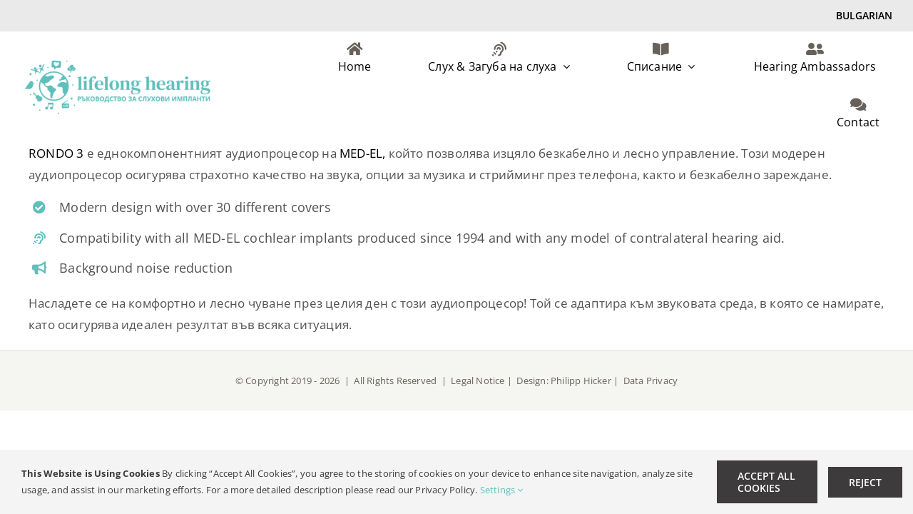

--- FILE ---
content_type: text/html; charset=UTF-8
request_url: https://lifelonghearing.com/bg/hearing-solutions-details/%D0%B0%D1%83%D0%B4%D0%B8%D0%BE%D0%BF%D1%80%D0%BE%D1%86%D0%B5%D1%81%D0%BE%D1%80-rondo-3/
body_size: 19308
content:

<!DOCTYPE html>
<html class="avada-html-layout-wide avada-html-header-position-top avada-is-100-percent-template" lang="en-US" prefix="og: http://ogp.me/ns# fb: http://ogp.me/ns/fb#">
<head>
	<meta http-equiv="X-UA-Compatible" content="IE=edge" />
	<meta http-equiv="Content-Type" content="text/html; charset=utf-8"/>
	<meta name="viewport" content="width=device-width, initial-scale=1" />
	<meta name='robots' content='index, follow, max-image-preview:large, max-snippet:-1, max-video-preview:-1' />
	<style>img:is([sizes="auto" i], [sizes^="auto," i]) { contain-intrinsic-size: 3000px 1500px }</style>
	
	<!-- This site is optimized with the Yoast SEO plugin v24.3 - https://yoast.com/wordpress/plugins/seo/ -->
	<title>Аудиопроцесор RONDO 3 - Bulgarian</title>
	<meta name="description" content="RONDO 3 е модерен еднокомпонентен аудиопроцесор на MED-EL, който предлага страхотно качество на звука, опции за музика и стрийминг през телефона, както и безкабелно зареждане." />
	<link rel="canonical" href="https://lifelonghearing.com/bg/hearing-solutions-details/аудиопроцесор-rondo-3/" />
	<meta property="og:locale" content="en_US" />
	<meta property="og:type" content="article" />
	<meta property="og:title" content="Аудиопроцесор RONDO 3 - Bulgarian" />
	<meta property="og:description" content="RONDO 3 е модерен еднокомпонентен аудиопроцесор на MED-EL, който предлага страхотно качество на звука, опции за музика и стрийминг през телефона, както и безкабелно зареждане." />
	<meta property="og:url" content="https://lifelonghearing.com/bg/hearing-solutions-details/аудиопроцесор-rondo-3/" />
	<meta property="og:site_name" content="Bulgarian" />
	<meta property="article:modified_time" content="2025-04-16T14:56:56+00:00" />
	<meta property="og:image" content="https://lifelonghearing.com/bg/wp-content/uploads/sites/6/2025/01/RONDO3.jpg" />
	<meta property="og:image:width" content="1400" />
	<meta property="og:image:height" content="1154" />
	<meta property="og:image:type" content="image/jpeg" />
	<meta name="twitter:card" content="summary_large_image" />
	<meta name="twitter:label1" content="Est. reading time" />
	<meta name="twitter:data1" content="1 minute" />
	<script type="application/ld+json" class="yoast-schema-graph">{"@context":"https://schema.org","@graph":[{"@type":"WebPage","@id":"https://lifelonghearing.com/bg/hearing-solutions-details/%d0%b0%d1%83%d0%b4%d0%b8%d0%be%d0%bf%d1%80%d0%be%d1%86%d0%b5%d1%81%d0%be%d1%80-rondo-3/","url":"https://lifelonghearing.com/bg/hearing-solutions-details/%d0%b0%d1%83%d0%b4%d0%b8%d0%be%d0%bf%d1%80%d0%be%d1%86%d0%b5%d1%81%d0%be%d1%80-rondo-3/","name":"Аудиопроцесор RONDO 3 - Bulgarian","isPartOf":{"@id":"https://lifelonghearing.com/bg/#website"},"primaryImageOfPage":{"@id":"https://lifelonghearing.com/bg/hearing-solutions-details/%d0%b0%d1%83%d0%b4%d0%b8%d0%be%d0%bf%d1%80%d0%be%d1%86%d0%b5%d1%81%d0%be%d1%80-rondo-3/#primaryimage"},"image":{"@id":"https://lifelonghearing.com/bg/hearing-solutions-details/%d0%b0%d1%83%d0%b4%d0%b8%d0%be%d0%bf%d1%80%d0%be%d1%86%d0%b5%d1%81%d0%be%d1%80-rondo-3/#primaryimage"},"thumbnailUrl":"https://lifelonghearing.com/bg/wp-content/uploads/sites/6/2025/01/RONDO3.jpg","datePublished":"2025-01-02T10:48:16+00:00","dateModified":"2025-04-16T14:56:56+00:00","description":"RONDO 3 е модерен еднокомпонентен аудиопроцесор на MED-EL, който предлага страхотно качество на звука, опции за музика и стрийминг през телефона, както и безкабелно зареждане.","breadcrumb":{"@id":"https://lifelonghearing.com/bg/hearing-solutions-details/%d0%b0%d1%83%d0%b4%d0%b8%d0%be%d0%bf%d1%80%d0%be%d1%86%d0%b5%d1%81%d0%be%d1%80-rondo-3/#breadcrumb"},"inLanguage":"en-US","potentialAction":[{"@type":"ReadAction","target":["https://lifelonghearing.com/bg/hearing-solutions-details/%d0%b0%d1%83%d0%b4%d0%b8%d0%be%d0%bf%d1%80%d0%be%d1%86%d0%b5%d1%81%d0%be%d1%80-rondo-3/"]}]},{"@type":"ImageObject","inLanguage":"en-US","@id":"https://lifelonghearing.com/bg/hearing-solutions-details/%d0%b0%d1%83%d0%b4%d0%b8%d0%be%d0%bf%d1%80%d0%be%d1%86%d0%b5%d1%81%d0%be%d1%80-rondo-3/#primaryimage","url":"https://lifelonghearing.com/bg/wp-content/uploads/sites/6/2025/01/RONDO3.jpg","contentUrl":"https://lifelonghearing.com/bg/wp-content/uploads/sites/6/2025/01/RONDO3.jpg","width":1400,"height":1154},{"@type":"BreadcrumbList","@id":"https://lifelonghearing.com/bg/hearing-solutions-details/%d0%b0%d1%83%d0%b4%d0%b8%d0%be%d0%bf%d1%80%d0%be%d1%86%d0%b5%d1%81%d0%be%d1%80-rondo-3/#breadcrumb","itemListElement":[{"@type":"ListItem","position":1,"name":"Home","item":"https://lifelonghearing.com/bg/"},{"@type":"ListItem","position":2,"name":"Portfolio","item":"https://lifelonghearing.com/bg/hearing-solutions-details/"},{"@type":"ListItem","position":3,"name":"Аудиопроцесор RONDO 3"}]},{"@type":"WebSite","@id":"https://lifelonghearing.com/bg/#website","url":"https://lifelonghearing.com/bg/","name":"Bulgarian","description":"","potentialAction":[{"@type":"SearchAction","target":{"@type":"EntryPoint","urlTemplate":"https://lifelonghearing.com/bg/?s={search_term_string}"},"query-input":{"@type":"PropertyValueSpecification","valueRequired":true,"valueName":"search_term_string"}}],"inLanguage":"en-US"}]}</script>
	<!-- / Yoast SEO plugin. -->


<link rel='dns-prefetch' href='//lifelonghearing.com' />
<link rel="alternate" type="application/rss+xml" title="Bulgarian &raquo; Feed" href="https://lifelonghearing.com/bg/feed/" />
<link rel="alternate" type="application/rss+xml" title="Bulgarian &raquo; Comments Feed" href="https://lifelonghearing.com/bg/comments/feed/" />
					<link rel="shortcut icon" href="https://lifelonghearing.com/wp-content/uploads/sites/6/2021/07/favicon-96x96-1.png" type="image/x-icon" />
		
					<!-- Apple Touch Icon -->
			<link rel="apple-touch-icon" sizes="180x180" href="https://lifelonghearing.com/wp-content/uploads/sites/6/2021/07/apple-icon-180x180-1.png">
		
					<!-- Android Icon -->
			<link rel="icon" sizes="192x192" href="https://lifelonghearing.com/wp-content/uploads/sites/6/2021/07/apple-icon-120x120-1.png">
		
					<!-- MS Edge Icon -->
			<meta name="msapplication-TileImage" content="https://lifelonghearing.com/wp-content/uploads/sites/6/2021/07/apple-icon-152x152-1.png">
				<link rel="alternate" type="application/rss+xml" title="Bulgarian &raquo; Аудиопроцесор RONDO 3 Comments Feed" href="https://lifelonghearing.com/bg/hearing-solutions-details/%d0%b0%d1%83%d0%b4%d0%b8%d0%be%d0%bf%d1%80%d0%be%d1%86%d0%b5%d1%81%d0%be%d1%80-rondo-3/feed/" />
					<meta name="description" content="RONDO 3 е еднокомпонентният аудиопроцесор на MED-EL, който позволява изцяло безкабелно и лесно управление. Този модерен аудиопроцесор осигурява страхотно качество на звука, опции за музика и стрийминг през телефона, както и безкабелно зареждане. 

Modern design with over 30 different covers 

Compatibility with all MED-EL cochlear implants produced since 1994 and with any model"/>
				
		<meta property="og:locale" content="en_US"/>
		<meta property="og:type" content="article"/>
		<meta property="og:site_name" content="Bulgarian"/>
		<meta property="og:title" content="Аудиопроцесор RONDO 3 - Bulgarian"/>
				<meta property="og:description" content="RONDO 3 е еднокомпонентният аудиопроцесор на MED-EL, който позволява изцяло безкабелно и лесно управление. Този модерен аудиопроцесор осигурява страхотно качество на звука, опции за музика и стрийминг през телефона, както и безкабелно зареждане. 

Modern design with over 30 different covers 

Compatibility with all MED-EL cochlear implants produced since 1994 and with any model"/>
				<meta property="og:url" content="https://lifelonghearing.com/bg/hearing-solutions-details/%d0%b0%d1%83%d0%b4%d0%b8%d0%be%d0%bf%d1%80%d0%be%d1%86%d0%b5%d1%81%d0%be%d1%80-rondo-3/"/>
													<meta property="article:modified_time" content="2025-04-16T14:56:56+00:00"/>
											<meta property="og:image" content="https://lifelonghearing.com/bg/wp-content/uploads/sites/6/2025/01/RONDO3.jpg"/>
		<meta property="og:image:width" content="1400"/>
		<meta property="og:image:height" content="1154"/>
		<meta property="og:image:type" content="image/jpeg"/>
				<link rel='stylesheet' id='fusion-dynamic-css-css' href='https://lifelonghearing.com/bg/wp-content/uploads/sites/6/fusion-styles/_blog-6-677929388bdd97e5a2f0a233aef21949.min.css?ver=3.11.14' type='text/css' media='all' />
<script type="text/javascript" src="https://lifelonghearing.com/bg/wp-includes/js/jquery/jquery.min.js?ver=3.7.1" id="jquery-core-js"></script>
<script type="text/javascript" src="https://lifelonghearing.com/bg/wp-includes/js/jquery/jquery-migrate.min.js?ver=3.4.1" id="jquery-migrate-js"></script>
<link rel="https://api.w.org/" href="https://lifelonghearing.com/bg/wp-json/" /><link rel="alternate" title="JSON" type="application/json" href="https://lifelonghearing.com/bg/wp-json/wp/v2/avada_portfolio/30791" /><link rel="EditURI" type="application/rsd+xml" title="RSD" href="https://lifelonghearing.com/bg/xmlrpc.php?rsd" />
<meta name="generator" content="WordPress 6.7.1" />
<link rel='shortlink' href='https://lifelonghearing.com/bg/?p=30791' />
<link rel="alternate" title="oEmbed (JSON)" type="application/json+oembed" href="https://lifelonghearing.com/bg/wp-json/oembed/1.0/embed?url=https%3A%2F%2Flifelonghearing.com%2Fbg%2Fhearing-solutions-details%2F%25d0%25b0%25d1%2583%25d0%25b4%25d0%25b8%25d0%25be%25d0%25bf%25d1%2580%25d0%25be%25d1%2586%25d0%25b5%25d1%2581%25d0%25be%25d1%2580-rondo-3%2F" />
<link rel="alternate" title="oEmbed (XML)" type="text/xml+oembed" href="https://lifelonghearing.com/bg/wp-json/oembed/1.0/embed?url=https%3A%2F%2Flifelonghearing.com%2Fbg%2Fhearing-solutions-details%2F%25d0%25b0%25d1%2583%25d0%25b4%25d0%25b8%25d0%25be%25d0%25bf%25d1%2580%25d0%25be%25d1%2586%25d0%25b5%25d1%2581%25d0%25be%25d1%2580-rondo-3%2F&#038;format=xml" />
<style type="text/css" id="css-fb-visibility">@media screen and (max-width: 640px){.fusion-no-small-visibility{display:none !important;}body .sm-text-align-center{text-align:center !important;}body .sm-text-align-left{text-align:left !important;}body .sm-text-align-right{text-align:right !important;}body .sm-flex-align-center{justify-content:center !important;}body .sm-flex-align-flex-start{justify-content:flex-start !important;}body .sm-flex-align-flex-end{justify-content:flex-end !important;}body .sm-mx-auto{margin-left:auto !important;margin-right:auto !important;}body .sm-ml-auto{margin-left:auto !important;}body .sm-mr-auto{margin-right:auto !important;}body .fusion-absolute-position-small{position:absolute;top:auto;width:100%;}.awb-sticky.awb-sticky-small{ position: sticky; top: var(--awb-sticky-offset,0); }}@media screen and (min-width: 641px) and (max-width: 1024px){.fusion-no-medium-visibility{display:none !important;}body .md-text-align-center{text-align:center !important;}body .md-text-align-left{text-align:left !important;}body .md-text-align-right{text-align:right !important;}body .md-flex-align-center{justify-content:center !important;}body .md-flex-align-flex-start{justify-content:flex-start !important;}body .md-flex-align-flex-end{justify-content:flex-end !important;}body .md-mx-auto{margin-left:auto !important;margin-right:auto !important;}body .md-ml-auto{margin-left:auto !important;}body .md-mr-auto{margin-right:auto !important;}body .fusion-absolute-position-medium{position:absolute;top:auto;width:100%;}.awb-sticky.awb-sticky-medium{ position: sticky; top: var(--awb-sticky-offset,0); }}@media screen and (min-width: 1025px){.fusion-no-large-visibility{display:none !important;}body .lg-text-align-center{text-align:center !important;}body .lg-text-align-left{text-align:left !important;}body .lg-text-align-right{text-align:right !important;}body .lg-flex-align-center{justify-content:center !important;}body .lg-flex-align-flex-start{justify-content:flex-start !important;}body .lg-flex-align-flex-end{justify-content:flex-end !important;}body .lg-mx-auto{margin-left:auto !important;margin-right:auto !important;}body .lg-ml-auto{margin-left:auto !important;}body .lg-mr-auto{margin-right:auto !important;}body .fusion-absolute-position-large{position:absolute;top:auto;width:100%;}.awb-sticky.awb-sticky-large{ position: sticky; top: var(--awb-sticky-offset,0); }}</style>		<style type="text/css" id="wp-custom-css">
			/* html:not(.avada-html-layout-boxed):not(.avada-html-layout-framed) body {
	background-color: #f4f4f4;
} */		</style>
				<script type="text/javascript">
			var doc = document.documentElement;
			doc.setAttribute( 'data-useragent', navigator.userAgent );
		</script>
		<!-- Matomo Tag Manager -->
<script>

  var _mtm = window._mtm = window._mtm || [];

  _mtm.push({'mtm.startTime': (new Date().getTime()), 'event': 'mtm.Start'});

  (function() {

    var d=document, g=d.createElement('script'), s=d.getElementsByTagName('script')[0];

    g.async=true; g.src='https://s.medel.com/js/container_I7RH5lei.js'; s.parentNode.insertBefore(g,s);

  })();

</script>

<!-- End Matomo Tag Manager -->
	</head>

<body class="avada_portfolio-template-default single single-avada_portfolio postid-30791 single-format-standard fusion-image-hovers fusion-pagination-sizing fusion-button_type-flat fusion-button_span-no fusion-button_gradient-linear avada-image-rollover-circle-no avada-image-rollover-no fusion-body ltr fusion-sticky-header no-tablet-sticky-header no-mobile-sticky-header no-mobile-slidingbar avada-has-rev-slider-styles fusion-disable-outline fusion-sub-menu-fade mobile-logo-pos-left layout-wide-mode avada-has-boxed-modal-shadow-none layout-scroll-offset-full avada-has-zero-margin-offset-top fusion-top-header menu-text-align-center mobile-menu-design-modern fusion-show-pagination-text fusion-header-layout-v3 avada-responsive avada-footer-fx-none avada-menu-highlight-style-bottombar fusion-search-form-clean fusion-main-menu-search-dropdown fusion-avatar-circle avada-sticky-shrinkage avada-dropdown-styles avada-blog-layout-medium avada-blog-archive-layout-grid avada-header-shadow-no avada-menu-icon-position-left avada-has-megamenu-shadow avada-has-mainmenu-dropdown-divider avada-has-main-nav-search-icon avada-has-breadcrumb-mobile-hidden avada-has-titlebar-hide avada-has-transparent-timeline_color avada-content-bg-not-opaque avada-has-pagination-width_height avada-flyout-menu-direction-fade avada-ec-views-v1" data-awb-post-id="30791">
		<a class="skip-link screen-reader-text" href="#content">Skip to content</a>

	<div id="boxed-wrapper">
		
		<div id="wrapper" class="fusion-wrapper">
			<div id="home" style="position:relative;top:-1px;"></div>
												<div class="fusion-tb-header"><div class="fusion-fullwidth fullwidth-box fusion-builder-row-1 fusion-flex-container hundred-percent-fullwidth non-hundred-percent-height-scrolling fusion-custom-z-index" style="--link_hover_color: #65bc7b;--link_color: #212934;--awb-border-sizes-top:0px;--awb-border-sizes-bottom:1px;--awb-border-sizes-left:0px;--awb-border-sizes-right:0px;--awb-border-radius-top-left:0px;--awb-border-radius-top-right:0px;--awb-border-radius-bottom-right:0px;--awb-border-radius-bottom-left:0px;--awb-z-index:200;--awb-padding-top:0px;--awb-padding-right:0px;--awb-padding-bottom:0px;--awb-padding-left:0px;--awb-margin-top:0px;--awb-margin-bottom:0px;--awb-background-color:#eaeaea;--awb-flex-wrap:wrap;" ><div class="fusion-builder-row fusion-row fusion-flex-align-items-stretch fusion-flex-justify-content-flex-end fusion-flex-content-wrap" style="width:104% !important;max-width:104% !important;margin-left: calc(-4% / 2 );margin-right: calc(-4% / 2 );"><div class="fusion-layout-column fusion_builder_column fusion-builder-column-0 fusion_builder_column_1_1 1_1 fusion-flex-column" style="--awb-bg-size:cover;--awb-width-large:100%;--awb-margin-top-large:0px;--awb-spacing-right-large:1.92%;--awb-margin-bottom-large:0px;--awb-spacing-left-large:1.92%;--awb-width-medium:100%;--awb-order-medium:0;--awb-spacing-right-medium:1.92%;--awb-spacing-left-medium:1.92%;--awb-width-small:100%;--awb-order-small:0;--awb-spacing-right-small:0px;--awb-spacing-left-small:0px;" data-scroll-devices="small-visibility,medium-visibility,large-visibility"><div class="fusion-column-wrapper fusion-column-has-shadow fusion-flex-justify-content-flex-end fusion-content-layout-row fusion-flex-align-items-center fusion-content-nowrap"><nav class="awb-menu awb-menu_row awb-menu_em-hover mobile-mode-collapse-to-button awb-menu_icons-left awb-menu_dc-yes mobile-trigger-fullwidth-off awb-menu_mobile-toggle awb-menu_indent-left mobile-size-full-absolute loading mega-menu-loading awb-menu_desktop awb-menu_dropdown awb-menu_expand-right awb-menu_transition-opacity" style="--awb-font-size:14px;--awb-text-transform:var(--awb-typography4-text-transform);--awb-min-height:40px;--awb-justify-content:flex-end;--awb-items-padding-top:0px;--awb-items-padding-right:30px;--awb-items-padding-bottom:0px;--awb-items-padding-left:15%;--awb-border-color:rgba(255,255,255,0.1);--awb-border-right:1px;--awb-color:#000000;--awb-letter-spacing:0px;--awb-active-color:#444444;--awb-active-bg:rgba(255,255,255,0.1);--awb-active-border-right:1px;--awb-submenu-bg:#ffffff;--awb-submenu-text-transform:none;--awb-icons-color:#67615a;--awb-icons-hover-color:var(--awb-custom11);--awb-main-justify-content:flex-start;--awb-mobile-nav-button-align-hor:flex-end;--awb-mobile-nav-items-height:54;--awb-mobile-trigger-font-size:16px;--awb-mobile-trigger-color:#000000;--awb-justify-title:flex-start;--awb-mobile-justify:flex-start;--awb-mobile-caret-left:auto;--awb-mobile-caret-right:0;--awb-fusion-font-family-typography:inherit;--awb-fusion-font-style-typography:normal;--awb-fusion-font-weight-typography:400;--awb-fusion-font-family-submenu-typography:inherit;--awb-fusion-font-style-submenu-typography:normal;--awb-fusion-font-weight-submenu-typography:400;--awb-fusion-font-family-mobile-typography:inherit;--awb-fusion-font-style-mobile-typography:normal;--awb-fusion-font-weight-mobile-typography:400;" aria-label="Top Menu" data-breakpoint="0" data-count="0" data-transition-type="fade" data-transition-time="300" data-expand="right"></nav><div ><a class="fusion-button button-flat fusion-button-default-size button-custom fusion-button-default button-1 fusion-button-default-span fusion-button-default-type" style="--button_accent_color:var(--awb-custom10);--button_border_color:var(--awb-custom10);--button_accent_hover_color:#ffffff;--button_border_hover_color:#000000;--button_gradient_top_color:rgba(61,59,59,0);--button_gradient_bottom_color:rgba(61,59,59,0);--button_gradient_top_color_hover:#5ebfbb;--button_gradient_bottom_color_hover:#5ebfbb;" target="_self" href="#awb-open-oc__32287"><span class="fusion-button-text">Bulgarian</span></a></div></div></div></div></div><div class="fusion-fullwidth fullwidth-box fusion-builder-row-2 fusion-flex-container hundred-percent-fullwidth non-hundred-percent-height-scrolling fusion-custom-z-index" style="--awb-border-radius-top-left:0px;--awb-border-radius-top-right:0px;--awb-border-radius-bottom-right:0px;--awb-border-radius-bottom-left:0px;--awb-z-index:99;--awb-padding-top:0px;--awb-padding-right:10px;--awb-padding-bottom:0px;--awb-padding-left:20px;--awb-padding-top-medium:20px;--awb-padding-right-medium:20px;--awb-padding-bottom-medium:20px;--awb-padding-left-medium:20px;--awb-padding-right-small:20px;--awb-padding-left-small:20px;--awb-margin-top-small:0px;--awb-margin-bottom-small:0px;--awb-background-color:#ffffff;--awb-flex-wrap:wrap;" ><div class="fusion-builder-row fusion-row fusion-flex-align-items-center fusion-flex-content-wrap" style="width:104% !important;max-width:104% !important;margin-left: calc(-4% / 2 );margin-right: calc(-4% / 2 );"><div class="fusion-layout-column fusion_builder_column fusion-builder-column-1 fusion_builder_column_1_4 1_4 fusion-flex-column" style="--awb-padding-top:10px;--awb-padding-bottom:10px;--awb-padding-top-small:0px;--awb-padding-right-small:0px;--awb-padding-bottom-small:0px;--awb-padding-left-small:0px;--awb-bg-size:cover;--awb-width-large:25%;--awb-margin-top-large:0px;--awb-spacing-right-large:7.68%;--awb-margin-bottom-large:0px;--awb-spacing-left-large:7.68%;--awb-width-medium:100%;--awb-order-medium:0;--awb-spacing-right-medium:1.92%;--awb-spacing-left-medium:1.92%;--awb-width-small:66.666666666667%;--awb-order-small:0;--awb-spacing-right-small:2.88%;--awb-spacing-left-small:2.88%;"><div class="fusion-column-wrapper fusion-column-has-shadow fusion-flex-justify-content-flex-start fusion-content-layout-column"><div class="fusion-image-element " style="--awb-margin-left:15px;--awb-max-width:280px;--awb-caption-title-font-family:var(--h2_typography-font-family);--awb-caption-title-font-weight:var(--h2_typography-font-weight);--awb-caption-title-font-style:var(--h2_typography-font-style);--awb-caption-title-size:var(--h2_typography-font-size);--awb-caption-title-transform:var(--h2_typography-text-transform);--awb-caption-title-line-height:var(--h2_typography-line-height);--awb-caption-title-letter-spacing:var(--h2_typography-letter-spacing);"><span class=" fusion-imageframe imageframe-none imageframe-1 hover-type-none"><a class="fusion-no-lightbox" href="https://lifelonghearing.com/bg/" target="_self" aria-label="lifelong hearing Logo BG-retina"><img fetchpriority="high" decoding="async" width="680" height="206" src="https://lifelonghearing.com/bg/wp-content/uploads/sites/6/2025/05/lifelong-hearing-Logo-BG-retina.png" data-orig-src="https://lifelonghearing.com/bg/wp-content/uploads/sites/6/2025/05/lifelong-hearing-Logo-BG-retina.png" alt class="lazyload img-responsive wp-image-32470" srcset="data:image/svg+xml,%3Csvg%20xmlns%3D%27http%3A%2F%2Fwww.w3.org%2F2000%2Fsvg%27%20width%3D%27680%27%20height%3D%27206%27%20viewBox%3D%270%200%20680%20206%27%3E%3Crect%20width%3D%27680%27%20height%3D%27206%27%20fill-opacity%3D%220%22%2F%3E%3C%2Fsvg%3E" data-srcset="https://lifelonghearing.com/bg/wp-content/uploads/sites/6/2025/05/lifelong-hearing-Logo-BG-retina-200x61.png 200w, https://lifelonghearing.com/bg/wp-content/uploads/sites/6/2025/05/lifelong-hearing-Logo-BG-retina-400x121.png 400w, https://lifelonghearing.com/bg/wp-content/uploads/sites/6/2025/05/lifelong-hearing-Logo-BG-retina-600x182.png 600w, https://lifelonghearing.com/bg/wp-content/uploads/sites/6/2025/05/lifelong-hearing-Logo-BG-retina.png 680w" data-sizes="auto" data-orig-sizes="(max-width: 1024px) 100vw, (max-width: 640px) 100vw, (max-width: 1919px) 600px,(min-width: 1920px) 25vw" /></a></span></div></div></div><div class="fusion-layout-column fusion_builder_column fusion-builder-column-2 fusion_builder_column_3_4 3_4 fusion-flex-column fusion-flex-align-self-flex-end" style="--awb-padding-top-medium:0px;--awb-padding-top-small:0px;--awb-bg-size:cover;--awb-width-large:75%;--awb-margin-top-large:0px;--awb-spacing-right-large:2.56%;--awb-margin-bottom-large:0px;--awb-spacing-left-large:2.56%;--awb-width-medium:100%;--awb-order-medium:0;--awb-spacing-right-medium:1.92%;--awb-spacing-left-medium:1.92%;--awb-width-small:33.333333333333%;--awb-order-small:0;--awb-spacing-right-small:5.76%;--awb-spacing-left-small:5.76%;"><div class="fusion-column-wrapper fusion-column-has-shadow fusion-flex-justify-content-center fusion-content-layout-column"><nav class="awb-menu awb-menu_row awb-menu_em-hover mobile-mode-collapse-to-button awb-menu_icons-top awb-menu_dc-yes mobile-trigger-fullwidth-off awb-menu_mobile-toggle awb-menu_indent-left mobile-size-full-absolute loading mega-menu-loading awb-menu_desktop awb-menu_dropdown awb-menu_expand-right awb-menu_transition-opacity" style="--awb-text-transform:none;--awb-border-radius-top-left:8px;--awb-border-radius-top-right:8px;--awb-border-radius-bottom-right:0px;--awb-border-radius-bottom-left:0px;--awb-gap:8px;--awb-align-items:center;--awb-justify-content:flex-end;--awb-items-padding-top:15px;--awb-items-padding-right:15px;--awb-items-padding-bottom:15px;--awb-items-padding-left:15px;--awb-color:#000000;--awb-active-color:#000000;--awb-active-bg:#f4f4f4;--awb-submenu-sep-color:rgba(255,255,255,0);--awb-submenu-border-radius-top-left:0px;--awb-submenu-border-radius-top-right:0px;--awb-submenu-border-radius-bottom-right:6px;--awb-submenu-border-radius-bottom-left:6px;--awb-submenu-active-bg:#5ebfbb;--awb-submenu-active-color:#ffffff;--awb-submenu-text-transform:none;--awb-icons-size:20;--awb-icons-color:#67615a;--awb-icons-hover-color:#5ebfbb;--awb-main-justify-content:flex-start;--awb-mobile-nav-button-align-hor:flex-end;--awb-mobile-active-bg:#5ebfbb;--awb-mobile-active-color:#ffffff;--awb-mobile-trigger-font-size:25px;--awb-mobile-trigger-color:#3d3b3b;--awb-mobile-nav-trigger-bottom-margin:20px;--awb-mobile-sep-color:#f4f4f4;--awb-mobile-justify:flex-start;--awb-mobile-caret-left:auto;--awb-mobile-caret-right:0;--awb-box-shadow:0px 3px 10px 0px rgba(0,0,0,0.03);;--awb-fusion-font-family-typography:inherit;--awb-fusion-font-style-typography:normal;--awb-fusion-font-weight-typography:400;--awb-fusion-font-family-submenu-typography:inherit;--awb-fusion-font-style-submenu-typography:normal;--awb-fusion-font-weight-submenu-typography:400;--awb-fusion-font-family-mobile-typography:inherit;--awb-fusion-font-style-mobile-typography:normal;--awb-fusion-font-weight-mobile-typography:400;" aria-label="Menu" data-breakpoint="1024" data-count="1" data-transition-type="bottom-vertical" data-transition-time="300" data-expand="right"><button type="button" class="awb-menu__m-toggle awb-menu__m-toggle_no-text" aria-expanded="false" aria-controls="menu-main"><span class="awb-menu__m-toggle-inner"><span class="collapsed-nav-text"><span class="screen-reader-text">Toggle Navigation</span></span><span class="awb-menu__m-collapse-icon awb-menu__m-collapse-icon_no-text"><span class="awb-menu__m-collapse-icon-open awb-menu__m-collapse-icon-open_no-text fa-bars fas"></span><span class="awb-menu__m-collapse-icon-close awb-menu__m-collapse-icon-close_no-text fa-times fas"></span></span></span></button><ul id="menu-header-menu" class="fusion-menu awb-menu__main-ul awb-menu__main-ul_row"><li  id="menu-item-30878"  class="menu-item menu-item-type-post_type menu-item-object-page menu-item-home menu-item-30878 awb-menu__li awb-menu__main-li awb-menu__main-li_regular"  data-item-id="30878"><span class="awb-menu__main-background-default awb-menu__main-background-default_bottom-vertical"></span><span class="awb-menu__main-background-active awb-menu__main-background-active_bottom-vertical"></span><a  href="https://lifelonghearing.com/bg/" class="awb-menu__main-a awb-menu__main-a_regular fusion-flex-link fusion-flex-column"><span class="awb-menu__i awb-menu__i_main fusion-megamenu-icon"><i class="glyphicon fa-home fas" aria-hidden="true"></i></span><span class="menu-text">Home</span></a></li><li  id="menu-item-30880"  class="menu-item menu-item-type-post_type menu-item-object-page menu-item-has-children menu-item-30880 awb-menu__li awb-menu__main-li awb-menu__main-li_regular"  data-item-id="30880"><span class="awb-menu__main-background-default awb-menu__main-background-default_bottom-vertical"></span><span class="awb-menu__main-background-active awb-menu__main-background-active_bottom-vertical"></span><a  href="https://lifelonghearing.com/bg/%d1%81%d0%bb%d1%83%d1%85-%d0%b7%d0%b0%d0%b3%d1%83%d0%b1%d0%b0-%d0%bd%d0%b0-%d1%81%d0%bb%d1%83%d1%85%d0%b0/" class="awb-menu__main-a awb-menu__main-a_regular fusion-flex-link fusion-flex-column"><span class="awb-menu__i awb-menu__i_main fusion-megamenu-icon"><i class="glyphicon fa-assistive-listening-systems fas" aria-hidden="true"></i></span><span class="menu-text">Слух &amp; Загуба на слуха</span><span class="awb-menu__open-nav-submenu-hover"></span></a><button type="button" aria-label="Open submenu of Слух &amp; Загуба на слуха" aria-expanded="false" class="awb-menu__open-nav-submenu_mobile awb-menu__open-nav-submenu_main"></button><ul class="awb-menu__sub-ul awb-menu__sub-ul_main"><li  id="menu-item-30884"  class="menu-item menu-item-type-post_type menu-item-object-page menu-item-30884 awb-menu__li awb-menu__sub-li" ><a  href="https://lifelonghearing.com/bg/%d1%81%d0%bb%d1%83%d1%85-%d0%b7%d0%b0%d0%b3%d1%83%d0%b1%d0%b0-%d0%bd%d0%b0-%d1%81%d0%bb%d1%83%d1%85%d0%b0/" class="awb-menu__sub-a"><span>Слух &amp; Загуба на слуха</span></a></li><li  id="menu-item-30883"  class="menu-item menu-item-type-post_type menu-item-object-page menu-item-30883 awb-menu__li awb-menu__sub-li" ><a  href="https://lifelonghearing.com/bg/%d1%81%d0%bb%d1%83%d1%85%d0%be%d0%b2%d0%b8-%d1%80%d0%b5%d1%88%d0%b5%d0%bd%d0%b8%d1%8f/" class="awb-menu__sub-a"><span>Слухови решения</span></a></li><li  id="menu-item-30881"  class="menu-item menu-item-type-post_type menu-item-object-page menu-item-30881 awb-menu__li awb-menu__sub-li" ><a  href="https://lifelonghearing.com/bg/%d1%81%d0%bb%d1%83%d1%85-%d0%b7%d0%b0%d0%b3%d1%83%d0%b1%d0%b0-%d0%bd%d0%b0-%d1%81%d0%bb%d1%83%d1%85%d0%b0/%d0%b7%d0%b0%d0%b3%d1%83%d0%b1%d0%b0-%d0%bd%d0%b0-%d1%81%d0%bb%d1%83%d1%85-%d0%bf%d1%80%d0%b8-%d0%b4%d0%b5%d1%86%d0%b0/" class="awb-menu__sub-a"><span>Загуба на слух при деца</span></a></li><li  id="menu-item-30882"  class="menu-item menu-item-type-post_type menu-item-object-page menu-item-30882 awb-menu__li awb-menu__sub-li" ><a  href="https://lifelonghearing.com/bg/%d1%81%d0%bb%d1%83%d1%85-%d0%b7%d0%b0%d0%b3%d1%83%d0%b1%d0%b0-%d0%bd%d0%b0-%d1%81%d0%bb%d1%83%d1%85%d0%b0/%d0%b7%d0%b0%d0%b3%d1%83%d0%b1%d0%b0-%d0%bd%d0%b0-%d1%81%d0%bb%d1%83%d1%85%d0%b0-%d0%bf%d1%80%d0%b8-%d0%bf%d0%be-%d0%b2%d1%8a%d0%b7%d1%80%d0%b0%d1%81%d1%82%d0%bd%d0%be%d1%82%d0%be-%d0%bd%d0%b0%d1%81/" class="awb-menu__sub-a"><span>Загуба на слуха при по-възрастното население</span></a></li></ul></li><li  id="menu-item-30885"  class="menu-item menu-item-type-post_type menu-item-object-page menu-item-has-children menu-item-30885 awb-menu__li awb-menu__main-li awb-menu__main-li_regular"  data-item-id="30885"><span class="awb-menu__main-background-default awb-menu__main-background-default_bottom-vertical"></span><span class="awb-menu__main-background-active awb-menu__main-background-active_bottom-vertical"></span><a  href="https://lifelonghearing.com/bg/%d0%be%d0%b1%d0%b7%d0%be%d1%80/" class="awb-menu__main-a awb-menu__main-a_regular fusion-flex-link fusion-flex-column"><span class="awb-menu__i awb-menu__i_main fusion-megamenu-icon"><i class="glyphicon fa-book-open fas" aria-hidden="true"></i></span><span class="menu-text">Списание</span><span class="awb-menu__open-nav-submenu-hover"></span></a><button type="button" aria-label="Open submenu of Списание" aria-expanded="false" class="awb-menu__open-nav-submenu_mobile awb-menu__open-nav-submenu_main"></button><ul class="awb-menu__sub-ul awb-menu__sub-ul_main"><li  id="menu-item-30886"  class="menu-item menu-item-type-post_type menu-item-object-page menu-item-30886 awb-menu__li awb-menu__sub-li" ><a  href="https://lifelonghearing.com/bg/%d0%be%d0%b1%d0%b7%d0%be%d1%80/" class="awb-menu__sub-a"><span>Списание за слухови имплантати</span></a></li><li  id="menu-item-30889"  class="menu-item menu-item-type-post_type menu-item-object-page menu-item-30889 awb-menu__li awb-menu__sub-li" ><a  href="https://lifelonghearing.com/bg/%d0%be%d0%b1%d0%b7%d0%be%d1%80/%d0%bd%d0%b0%d1%83%d0%ba%d0%b0/" class="awb-menu__sub-a"><span>Наука</span></a></li><li  id="menu-item-30887"  class="menu-item menu-item-type-post_type menu-item-object-page menu-item-30887 awb-menu__li awb-menu__sub-li" ><a  href="https://lifelonghearing.com/bg/%d0%be%d0%b1%d0%b7%d0%be%d1%80/%d0%b7%d0%b4%d1%80%d0%b0%d0%b2%d0%b5/" class="awb-menu__sub-a"><span>Здраве</span></a></li><li  id="menu-item-30888"  class="menu-item menu-item-type-post_type menu-item-object-page menu-item-30888 awb-menu__li awb-menu__sub-li" ><a  href="https://lifelonghearing.com/bg/%d0%be%d0%b1%d0%b7%d0%be%d1%80/%d0%b6%d0%b8%d0%b2%d0%be%d1%82/" class="awb-menu__sub-a"><span>Живот</span></a></li><li  id="menu-item-30890"  class="menu-item menu-item-type-post_type menu-item-object-page menu-item-30890 awb-menu__li awb-menu__sub-li" ><a  href="https://lifelonghearing.com/bg/all-articles/" class="awb-menu__sub-a"><span>Всички статии</span></a></li></ul></li><li  id="menu-item-32554"  class="menu-item menu-item-type-post_type menu-item-object-page menu-item-32554 awb-menu__li awb-menu__main-li awb-menu__main-li_regular"  data-item-id="32554"><span class="awb-menu__main-background-default awb-menu__main-background-default_bottom-vertical"></span><span class="awb-menu__main-background-active awb-menu__main-background-active_bottom-vertical"></span><a  href="https://lifelonghearing.com/bg/hearing-ambassadors/" class="awb-menu__main-a awb-menu__main-a_regular fusion-flex-link fusion-flex-column"><span class="awb-menu__i awb-menu__i_main fusion-megamenu-icon"><i class="glyphicon fa-user-friends fas" aria-hidden="true"></i></span><span class="menu-text">Hearing Ambassadors</span></a></li><li  id="menu-item-30879"  class="menu-item menu-item-type-post_type menu-item-object-page menu-item-30879 awb-menu__li awb-menu__main-li awb-menu__main-li_regular"  data-item-id="30879"><span class="awb-menu__main-background-default awb-menu__main-background-default_bottom-vertical"></span><span class="awb-menu__main-background-active awb-menu__main-background-active_bottom-vertical"></span><a  href="https://lifelonghearing.com/bg/contact-bg/" class="awb-menu__main-a awb-menu__main-a_regular fusion-flex-link fusion-flex-column"><span class="awb-menu__i awb-menu__i_main fusion-megamenu-icon"><i class="glyphicon fa-comments fas" aria-hidden="true"></i></span><span class="menu-text">Contact</span></a></li></ul></nav></div></div></div></div>
</div>		<div id="sliders-container" class="fusion-slider-visibility">
					</div>
											
			
						<main id="main" class="clearfix width-100">
				<div class="fusion-row" style="max-width:100%;">
<section id="content" class=" portfolio-full" style="width: 100%;">
	
	
					<article id="post-30791" class="post-30791 avada_portfolio type-avada_portfolio status-publish format-standard has-post-thumbnail hentry portfolio_tags-rondo-3">

				
						<div class="project-content">
				<span class="entry-title rich-snippet-hidden">Аудиопроцесор RONDO 3</span><span class="vcard rich-snippet-hidden"><span class="fn"><a href="https://lifelonghearing.com/bg/author/fjkdev/" title="Posts by fjkdev" rel="author">fjkdev</a></span></span><span class="updated rich-snippet-hidden">2025-04-16T14:56:56+00:00</span>				<div class="project-description post-content" style=" width:100%;">
										<div class="fusion-fullwidth fullwidth-box fusion-builder-row-3 fusion-flex-container nonhundred-percent-fullwidth non-hundred-percent-height-scrolling" style="--awb-border-radius-top-left:0px;--awb-border-radius-top-right:0px;--awb-border-radius-bottom-right:0px;--awb-border-radius-bottom-left:0px;--awb-padding-top:0px;--awb-padding-right:0px;--awb-padding-bottom:0px;--awb-padding-left:0px;--awb-flex-wrap:wrap;" ><div class="fusion-builder-row fusion-row fusion-flex-align-items-flex-start fusion-flex-content-wrap" style="max-width:1248px;margin-left: calc(-4% / 2 );margin-right: calc(-4% / 2 );"><div class="fusion-layout-column fusion_builder_column fusion-builder-column-3 fusion_builder_column_1_1 1_1 fusion-flex-column" style="--awb-padding-top:0px;--awb-padding-right:0px;--awb-padding-bottom:0px;--awb-padding-left:0px;--awb-bg-size:cover;--awb-width-large:100%;--awb-margin-top-large:0px;--awb-spacing-right-large:1.92%;--awb-margin-bottom-large:0px;--awb-spacing-left-large:1.92%;--awb-width-medium:100%;--awb-order-medium:0;--awb-spacing-right-medium:1.92%;--awb-spacing-left-medium:1.92%;--awb-width-small:100%;--awb-order-small:0;--awb-spacing-right-small:1.92%;--awb-spacing-left-small:1.92%;"><div class="fusion-column-wrapper fusion-column-has-shadow fusion-flex-justify-content-flex-start fusion-content-layout-column"><div class="fusion-text fusion-text-1 fusion-text-no-margin" style="--awb-margin-bottom:5px;"><p><a href="https://www.medel.com/hearing-solutions/cochlear-implants/rondo3">RONDO 3</a> е еднокомпонентният аудиопроцесор на <a href="https://www.medel.com/about-medel">MED-EL,</a> който позволява изцяло безкабелно и лесно управление. Този модерен аудиопроцесор осигурява страхотно качество на звука, опции за музика и стрийминг през телефона, както и безкабелно зареждане.</p>
</div><ul style="--awb-iconcolor:#5ebfbb;--awb-line-height:30.6px;--awb-icon-width:30.6px;--awb-icon-height:30.6px;--awb-icon-margin:12.6px;--awb-content-margin:43.2px;" class="fusion-checklist fusion-checklist-1 fusion-checklist-default type-icons"><li class="fusion-li-item" style=""><span class="icon-wrapper circle-no"><i class="fusion-li-icon fa-check-circle fas" aria-hidden="true"></i></span><div class="fusion-li-item-content">
<p>Modern design with over 30 different covers</p>
</div></li><li class="fusion-li-item" style=""><span class="icon-wrapper circle-no"><i class="fusion-li-icon fa-assistive-listening-systems fas" aria-hidden="true"></i></span><div class="fusion-li-item-content">
<p>Compatibility with all MED-EL cochlear implants produced since 1994 and with any model of contralateral hearing aid.</p>
</div></li><li class="fusion-li-item" style=""><span class="icon-wrapper circle-no"><i class="fusion-li-icon fa-bullhorn fas" aria-hidden="true"></i></span><div class="fusion-li-item-content">
<p>Background noise reduction</p>
</div></li></ul><div class="fusion-text fusion-text-2" style="--awb-margin-top:14px;"><p>Насладете се на комфортно и лесно чуване през целия ден с този аудиопроцесор! Той се адаптира към звуковата среда, в която се намирате, като осигурява идеален резултат във всяка ситуация.</p>
</div></div></div></div></div>
									</div>

							</div>

			<div class="portfolio-sep"></div>
															
																	</article>
	</section>
						
					</div>  <!-- fusion-row -->
				</main>  <!-- #main -->
				
				
								
					
		<div class="fusion-footer">
				
	
	<footer id="footer" class="fusion-footer-copyright-area fusion-footer-copyright-center">
		<div class="fusion-row">
			<div class="fusion-copyright-content">

				<div class="fusion-copyright-notice">
		<div>
		© Copyright 2019 - <script>document.write(new Date().getFullYear());</script>  |  All Rights Reserved  |  <a href="/legal-notice/">Legal Notice </a> |  Design: <a href="https://franzjohann.com/philipp-hicker" target="_blank">Philipp Hicker</a> |  <a href="/privacy-policy/">Data Privacy </a>	</div>
</div>

			</div> <!-- fusion-fusion-copyright-content -->
		</div> <!-- fusion-row -->
	</footer> <!-- #footer -->
		</div> <!-- fusion-footer -->

		
																</div> <!-- wrapper -->
		</div> <!-- #boxed-wrapper -->
				<a class="fusion-one-page-text-link fusion-page-load-link" tabindex="-1" href="#" aria-hidden="true">Page load link</a>

		<div class="avada-footer-scripts">
			<style>.ys-popup-heading h3 {
   margin-top: 0 !important;
   margin-bottom: 25px !important;
   line-height: 1em !important;
 }

.fusion-li-item-content a{
	display: flex;
    align-items: center;
    gap: 10px;
}
.type-numbered.flag-list .icon-wrapper {
    display: none;
}</style><div id="awb-oc-32287" class="awb-off-canvas-wrap type-popup disable-close-on-esc" style="--awb-horizontal-position:flex-end;--awb-horizontal-position-medium:center;--awb-horizontal-position-small:center;--awb-vertical-position:flex-end;--awb-vertical-position-medium:center;--awb-vertical-position-small:center;--awb-overlay-background-color:rgba(0,0,0,0.8);--awb-width:300px;--awb-height:100dvh;--awb-box-shadow:;--awb-background-color:#ffffff;--awb-content-layout:column;--awb-align-content:flex-start;--awb-valign-content:flex-start;--awb-content-wrap:wrap;--awb-close-button-color:var(--awb-custom10);--awb-close-icon-size:20px;--awb-close-button-color-hover:var(--awb-custom10);" data-id="32287"><div class="awb-off-canvas" tabindex="-1"><button class="off-canvas-close awb-icon-close close-position-right" aria-label="Close"></button><div class="awb-off-canvas-inner content-layout-column" style=""><div class="off-canvas-content"><div class="fusion-fullwidth fullwidth-box fusion-builder-row-4 fusion-flex-container has-pattern-background has-mask-background nonhundred-percent-fullwidth non-hundred-percent-height-scrolling" style="--awb-border-radius-top-left:0px;--awb-border-radius-top-right:0px;--awb-border-radius-bottom-right:0px;--awb-border-radius-bottom-left:0px;--awb-padding-top:40px;--awb-padding-right:20px;--awb-padding-bottom:40px;--awb-padding-left:20px;--awb-flex-wrap:wrap;" ><div class="fusion-builder-row fusion-row fusion-flex-align-items-flex-start fusion-flex-content-wrap" style="max-width:1248px;margin-left: calc(-4% / 2 );margin-right: calc(-4% / 2 );"><div class="fusion-layout-column fusion_builder_column fusion-builder-column-4 fusion_builder_column_1_1 1_1 fusion-flex-column" style="--awb-bg-size:cover;--awb-width-large:100%;--awb-margin-top-large:10px;--awb-spacing-right-large:1.92%;--awb-margin-bottom-large:10px;--awb-spacing-left-large:1.92%;--awb-width-medium:100%;--awb-order-medium:0;--awb-spacing-right-medium:1.92%;--awb-spacing-left-medium:1.92%;--awb-width-small:100%;--awb-order-small:0;--awb-spacing-right-small:1.92%;--awb-spacing-left-small:1.92%;"><div class="fusion-column-wrapper fusion-column-has-shadow fusion-flex-justify-content-flex-start fusion-content-layout-column"><div class="fusion-title title fusion-title-1 fusion-sep-none fusion-title-text fusion-title-size-three ys-popup-heading" style="--awb-margin-top:0px;--awb-margin-bottom:0px;"><h3 class="fusion-title-heading title-heading-left fusion-responsive-typography-calculated" style="margin:0;--fontSize:24;--minFontSize:24;line-height:1.27;"><a href="#./" class="awb-custom-text-color awb-custom-text-hover-color" target="_self"><h3><strong>Choose Language</strong></h3></a></h3></div><ul style="--awb-size:16px;--awb-iconcolor:var(--awb-custom11);--awb-textcolor:var(--awb-custom10);--awb-line-height:27.2px;--awb-icon-width:27.2px;--awb-icon-height:27.2px;--awb-icon-margin:11.2px;--awb-content-margin:38.4px;" class="fusion-checklist fusion-checklist-2 fusion-checklist-default type-numbered flag-list"><li class="fusion-li-item" style=""><span class="icon-wrapper circle-no">1</span><div class="fusion-li-item-content">
<p><a href="https://lifelonghearing.com/"><img class="lazyload" decoding="async" src="data:image/svg+xml,%3Csvg%20xmlns%3D%27http%3A%2F%2Fwww.w3.org%2F2000%2Fsvg%27%20width%3D%2724%27%20height%3D%2724%27%20viewBox%3D%270%200%2024%2024%27%3E%3Crect%20width%3D%2724%27%20height%3D%2724%27%20fill-opacity%3D%220%22%2F%3E%3C%2Fsvg%3E" data-orig-src="https://lifelonghearing.com/wp-content/uploads/2025/07/gb.png" width="24" height="24" /> English</a></p>
</div></li><li class="fusion-li-item" style=""><span class="icon-wrapper circle-no">2</span><div class="fusion-li-item-content"><a href="https://lifelonghearing.com/sq/"><img class="lazyload" decoding="async" src="data:image/svg+xml,%3Csvg%20xmlns%3D%27http%3A%2F%2Fwww.w3.org%2F2000%2Fsvg%27%20width%3D%2724%27%20height%3D%2724%27%20viewBox%3D%270%200%2024%2024%27%3E%3Crect%20width%3D%2724%27%20height%3D%2724%27%20fill-opacity%3D%220%22%2F%3E%3C%2Fsvg%3E" data-orig-src="https://lifelonghearing.com/wp-content/uploads/2025/07/al.png" width="24" height="24" /> Albanian</a></div></li><li class="fusion-li-item" style=""><span class="icon-wrapper circle-no">3</span><div class="fusion-li-item-content">
<p><a href="https://lifelonghearing.com/bs/"><img class="lazyload" decoding="async" src="data:image/svg+xml,%3Csvg%20xmlns%3D%27http%3A%2F%2Fwww.w3.org%2F2000%2Fsvg%27%20width%3D%2724%27%20height%3D%2724%27%20viewBox%3D%270%200%2024%2024%27%3E%3Crect%20width%3D%2724%27%20height%3D%2724%27%20fill-opacity%3D%220%22%2F%3E%3C%2Fsvg%3E" data-orig-src="https://lifelonghearing.com/wp-content/uploads/2025/07/bs.png" width="24" height="24" /> Bosnian</a></p>
</div></li><li class="fusion-li-item" style=""><span class="icon-wrapper circle-no">4</span><div class="fusion-li-item-content">
<p><a href="https://lifelonghearing.com/bg/"><img class="lazyload" decoding="async" src="data:image/svg+xml,%3Csvg%20xmlns%3D%27http%3A%2F%2Fwww.w3.org%2F2000%2Fsvg%27%20width%3D%2724%27%20height%3D%2724%27%20viewBox%3D%270%200%2024%2024%27%3E%3Crect%20width%3D%2724%27%20height%3D%2724%27%20fill-opacity%3D%220%22%2F%3E%3C%2Fsvg%3E" data-orig-src="https://lifelonghearing.com/wp-content/uploads/2025/07/bg.png" width="24" height="24" /> Bulgarian</a></p>
</div></li><li class="fusion-li-item" style=""><span class="icon-wrapper circle-no">5</span><div class="fusion-li-item-content"><a href="https://lifelonghearing.com/hr/"><img class="lazyload" decoding="async" src="data:image/svg+xml,%3Csvg%20xmlns%3D%27http%3A%2F%2Fwww.w3.org%2F2000%2Fsvg%27%20width%3D%2724%27%20height%3D%2724%27%20viewBox%3D%270%200%2024%2024%27%3E%3Crect%20width%3D%2724%27%20height%3D%2724%27%20fill-opacity%3D%220%22%2F%3E%3C%2Fsvg%3E" data-orig-src="https://lifelonghearing.com/wp-content/uploads/2025/07/hr.png" width="24" height="24" /> Croatian</a></div></li><li class="fusion-li-item" style=""><span class="icon-wrapper circle-no">6</span><div class="fusion-li-item-content"><a href="https://lifelonghearing.com/cs/"><img class="lazyload" decoding="async" src="data:image/svg+xml,%3Csvg%20xmlns%3D%27http%3A%2F%2Fwww.w3.org%2F2000%2Fsvg%27%20width%3D%2724%27%20height%3D%2724%27%20viewBox%3D%270%200%2024%2024%27%3E%3Crect%20width%3D%2724%27%20height%3D%2724%27%20fill-opacity%3D%220%22%2F%3E%3C%2Fsvg%3E" data-orig-src="https://lifelonghearing.com/wp-content/uploads/2025/07/cz.png" width="24" height="24" /> Czech</a></div></li><li class="fusion-li-item" style=""><span class="icon-wrapper circle-no">7</span><div class="fusion-li-item-content"><a href="https://lifelonghearing.com/et/"><img class="lazyload" decoding="async" src="data:image/svg+xml,%3Csvg%20xmlns%3D%27http%3A%2F%2Fwww.w3.org%2F2000%2Fsvg%27%20width%3D%2724%27%20height%3D%2724%27%20viewBox%3D%270%200%2024%2024%27%3E%3Crect%20width%3D%2724%27%20height%3D%2724%27%20fill-opacity%3D%220%22%2F%3E%3C%2Fsvg%3E" data-orig-src="https://lifelonghearing.com/wp-content/uploads/2025/07/ee.png" width="24" height="24" /> Estonian</a></div></li><li class="fusion-li-item" style=""><span class="icon-wrapper circle-no">8</span><div class="fusion-li-item-content"><a href="https://lifelonghearing.com/hu/"><img class="lazyload" decoding="async" src="data:image/svg+xml,%3Csvg%20xmlns%3D%27http%3A%2F%2Fwww.w3.org%2F2000%2Fsvg%27%20width%3D%2724%27%20height%3D%2724%27%20viewBox%3D%270%200%2024%2024%27%3E%3Crect%20width%3D%2724%27%20height%3D%2724%27%20fill-opacity%3D%220%22%2F%3E%3C%2Fsvg%3E" data-orig-src="https://lifelonghearing.com/wp-content/uploads/2025/07/hu.png" width="24" height="24" />Hungarian</a></div></li><li class="fusion-li-item" style=""><span class="icon-wrapper circle-no">9</span><div class="fusion-li-item-content"><a href="https://lifelonghearing.com/lv/"><img class="lazyload" decoding="async" src="data:image/svg+xml,%3Csvg%20xmlns%3D%27http%3A%2F%2Fwww.w3.org%2F2000%2Fsvg%27%20width%3D%2724%27%20height%3D%2724%27%20viewBox%3D%270%200%2024%2024%27%3E%3Crect%20width%3D%2724%27%20height%3D%2724%27%20fill-opacity%3D%220%22%2F%3E%3C%2Fsvg%3E" data-orig-src="https://lifelonghearing.com/wp-content/uploads/2025/07/lv.png" width="24" height="24" />Latvian</a></div></li><li class="fusion-li-item" style=""><span class="icon-wrapper circle-no">10</span><div class="fusion-li-item-content"><a href="https://lifelonghearing.com/lt/"><img class="lazyload" decoding="async" src="data:image/svg+xml,%3Csvg%20xmlns%3D%27http%3A%2F%2Fwww.w3.org%2F2000%2Fsvg%27%20width%3D%2724%27%20height%3D%2724%27%20viewBox%3D%270%200%2024%2024%27%3E%3Crect%20width%3D%2724%27%20height%3D%2724%27%20fill-opacity%3D%220%22%2F%3E%3C%2Fsvg%3E" data-orig-src="https://lifelonghearing.com/wp-content/uploads/2025/07/lt.png" width="24" height="24" />Lithuanian</a></div></li><li class="fusion-li-item" style=""><span class="icon-wrapper circle-no">11</span><div class="fusion-li-item-content"><a href="https://lifelonghearing.com/mk/"><img class="lazyload" decoding="async" src="data:image/svg+xml,%3Csvg%20xmlns%3D%27http%3A%2F%2Fwww.w3.org%2F2000%2Fsvg%27%20width%3D%2724%27%20height%3D%2724%27%20viewBox%3D%270%200%2024%2024%27%3E%3Crect%20width%3D%2724%27%20height%3D%2724%27%20fill-opacity%3D%220%22%2F%3E%3C%2Fsvg%3E" data-orig-src="https://lifelonghearing.com/wp-content/uploads/2025/07/mk.png" width="24" height="24" />Macedonian</a></div></li><li class="fusion-li-item" style=""><span class="icon-wrapper circle-no">12</span><div class="fusion-li-item-content"><a href="https://lifelonghearing.com/fa/"><img class="lazyload" decoding="async" src="data:image/svg+xml,%3Csvg%20xmlns%3D%27http%3A%2F%2Fwww.w3.org%2F2000%2Fsvg%27%20width%3D%2724%27%20height%3D%2724%27%20viewBox%3D%270%200%2024%2024%27%3E%3Crect%20width%3D%2724%27%20height%3D%2724%27%20fill-opacity%3D%220%22%2F%3E%3C%2Fsvg%3E" data-orig-src="https://lifelonghearing.com/wp-content/uploads/2025/07/ir.png" width="24" height="24" />Persian</a></div></li><li class="fusion-li-item" style=""><span class="icon-wrapper circle-no">13</span><div class="fusion-li-item-content"><a href="https://lifelonghearing.com/ro/"><img class="lazyload" decoding="async" src="data:image/svg+xml,%3Csvg%20xmlns%3D%27http%3A%2F%2Fwww.w3.org%2F2000%2Fsvg%27%20width%3D%2724%27%20height%3D%2724%27%20viewBox%3D%270%200%2024%2024%27%3E%3Crect%20width%3D%2724%27%20height%3D%2724%27%20fill-opacity%3D%220%22%2F%3E%3C%2Fsvg%3E" data-orig-src="https://lifelonghearing.com/wp-content/uploads/2025/07/ro.png" width="24" height="24" /> Romanian</a></div></li><li class="fusion-li-item" style=""><span class="icon-wrapper circle-no">14</span><div class="fusion-li-item-content"><a href="https://lifelonghearing.com/sr/"><img class="lazyload" decoding="async" src="data:image/svg+xml,%3Csvg%20xmlns%3D%27http%3A%2F%2Fwww.w3.org%2F2000%2Fsvg%27%20width%3D%2724%27%20height%3D%2724%27%20viewBox%3D%270%200%2024%2024%27%3E%3Crect%20width%3D%2724%27%20height%3D%2724%27%20fill-opacity%3D%220%22%2F%3E%3C%2Fsvg%3E" data-orig-src="https://lifelonghearing.com/wp-content/uploads/2025/07/sl.png" width="24" height="24" /> Serbian</a></div></li><li class="fusion-li-item" style=""><span class="icon-wrapper circle-no">15</span><div class="fusion-li-item-content"><a href="https://lifelonghearing.com/sk/"><img class="lazyload" decoding="async" src="data:image/svg+xml,%3Csvg%20xmlns%3D%27http%3A%2F%2Fwww.w3.org%2F2000%2Fsvg%27%20width%3D%2724%27%20height%3D%2724%27%20viewBox%3D%270%200%2024%2024%27%3E%3Crect%20width%3D%2724%27%20height%3D%2724%27%20fill-opacity%3D%220%22%2F%3E%3C%2Fsvg%3E" data-orig-src="https://lifelonghearing.com/wp-content/uploads/2025/07/sk.png" width="24" height="24" />Slovak</a></div></li><li class="fusion-li-item" style=""><span class="icon-wrapper circle-no">16</span><div class="fusion-li-item-content">
<p><a href="https://lifelonghearing.com/sl/"><img class="lazyload" decoding="async" src="data:image/svg+xml,%3Csvg%20xmlns%3D%27http%3A%2F%2Fwww.w3.org%2F2000%2Fsvg%27%20width%3D%2724%27%20height%3D%2724%27%20viewBox%3D%270%200%2024%2024%27%3E%3Crect%20width%3D%2724%27%20height%3D%2724%27%20fill-opacity%3D%220%22%2F%3E%3C%2Fsvg%3E" data-orig-src="https://lifelonghearing.com/wp-content/uploads/2025/07/si.png" width="24" height="24" /> Slovenian</a></p>
</div></li></ul></div></div></div></div>
</div></div></div></div><script>window.off_canvas_32287 = {"type":"popup","width":"300px","width_medium":"","width_small":"","height":"full","custom_height":"","custom_height_medium":"","custom_height_small":"","horizontal_position":"flex-end","horizontal_position_medium":"center","horizontal_position_small":"center","vertical_position":"flex-end","vertical_position_medium":"center","vertical_position_small":"center","content_layout":"column","align_content":"flex-start","valign_content":"flex-start","content_wrap":"wrap","enter_animation":"fade","enter_animation_direction":"right","enter_animation_speed":"0.6","enter_animation_timing":"ease-in-out","exit_animation":"fade","exit_animation_direction":"right","exit_animation_speed":"0.6","exit_animation_timing":"ease-in-out","off_canvas_state":"closed","sb_height":"","position":"left","transition":"overlap","css_class":"","css_id":"","sb_enter_animation":"slideShort","sb_enter_animation_speed":0.5,"sb_enter_animation_timing":"ease","sb_exit_animation":"slideShort","sb_exit_animation_speed":0.5,"sb_exit_animation_timing":"ease","background_color":"#ffffff","background_image":"","background_position":"left top","background_repeat":"repeat","background_size":"auto","background_custom_size":{"width":"","height":""},"background_blend_mode":"none","oc_scrollbar":"default","oc_scrollbar_background":"#f2f3f5","oc_scrollbar_handle_color":"#65bc7b","margin":{"top":"","right":"","bottom":"","left":""},"padding":{"top":"","right":"","bottom":"","left":""},"box_shadow":"no","box_shadow_position":{"vertical":"","horizontal":""},"box_shadow_blur":"0","box_shadow_spread":"0","box_shadow_color":"","border_radius":{"top_left":"","top_right":"","bottom_right":"","bottom_left":""},"border_width":{"top":"","right":"","bottom":"","left":""},"border_color":"","overlay":"yes","overlay_z_index":"","overlay_page_scrollbar":"yes","overlay_background_color":"rgba(0,0,0,0.8)","overlay_background_image":"","overlay_background_position":"left top","overlay_background_repeat":"repeat","overlay_background_size":"auto","overlay_background_custom_size":{"width":"","height":""},"overlay_background_blend_mode":"none","overlay_close_on_click":"yes","close_on_anchor_click":"no","close_on_esc":"no","auto_close_after_time":"","close_button":"yes","close_button_position":"right","show_close_button_after_time":"","close_button_margin":{"top":"","right":"","bottom":"","left":""},"close_button_color":"var(--awb-custom10)","close_button_color_hover":"var(--awb-custom10)","close_icon_size":"20","close_button_custom_icon":"","on_page_load":"no","time_on_page":"no","time_on_page_duration":"","on_scroll":"no","scroll_direction":"up","scroll_to":"position","scroll_position":"","scroll_element":"","on_click":"yes","on_click_element":"","exit_intent":"no","after_inactivity":"no","inactivity_duration":"","on_add_to_cart":"no","publish_date_after":"","publish_date_until":"","frequency":"forever","frequency_xtimes":"","frequency_xdays":"","after_x_page_views":"no","number_of_page_views":"","after_x_sessions":"no","number_of_sessions":"","when_arriving_from":"","users":"all","users_roles":"","device":"","status_css_animations":"desktop","conditions_enabled":"no","dynamic_content_preview_type":"default","preview_page":"0","preview_partner":"0","preview_avada_portfolio":"0","preview_avada_faq":"0","preview_archives":"post","has_js_rules":false};</script><script type="text/javascript">var fusionNavIsCollapsed=function(e){var t,n;window.innerWidth<=e.getAttribute("data-breakpoint")?(e.classList.add("collapse-enabled"),e.classList.remove("awb-menu_desktop"),e.classList.contains("expanded")||window.dispatchEvent(new CustomEvent("fusion-mobile-menu-collapsed",{detail:{nav:e}})),(n=e.querySelectorAll(".menu-item-has-children.expanded")).length&&n.forEach(function(e){e.querySelector(".awb-menu__open-nav-submenu_mobile").setAttribute("aria-expanded","false")})):(null!==e.querySelector(".menu-item-has-children.expanded .awb-menu__open-nav-submenu_click")&&e.querySelector(".menu-item-has-children.expanded .awb-menu__open-nav-submenu_click").click(),e.classList.remove("collapse-enabled"),e.classList.add("awb-menu_desktop"),null!==e.querySelector(".awb-menu__main-ul")&&e.querySelector(".awb-menu__main-ul").removeAttribute("style")),e.classList.add("no-wrapper-transition"),clearTimeout(t),t=setTimeout(()=>{e.classList.remove("no-wrapper-transition")},400),e.classList.remove("loading")},fusionRunNavIsCollapsed=function(){var e,t=document.querySelectorAll(".awb-menu");for(e=0;e<t.length;e++)fusionNavIsCollapsed(t[e])};function avadaGetScrollBarWidth(){var e,t,n,l=document.createElement("p");return l.style.width="100%",l.style.height="200px",(e=document.createElement("div")).style.position="absolute",e.style.top="0px",e.style.left="0px",e.style.visibility="hidden",e.style.width="200px",e.style.height="150px",e.style.overflow="hidden",e.appendChild(l),document.body.appendChild(e),t=l.offsetWidth,e.style.overflow="scroll",t==(n=l.offsetWidth)&&(n=e.clientWidth),document.body.removeChild(e),jQuery("html").hasClass("awb-scroll")&&10<t-n?10:t-n}fusionRunNavIsCollapsed(),window.addEventListener("fusion-resize-horizontal",fusionRunNavIsCollapsed);</script><div class="fusion-privacy-bar fusion-privacy-bar-bottom">
	<div class="fusion-privacy-bar-main">
		<span><strong>This Website is Using Cookies</strong> By clicking “Accept All Cookies”, you agree to the storing of cookies on your device to enhance site navigation, analyze site usage, and assist in our marketing efforts. For a more detailed description please read our Privacy Policy.							<a href="#" class="fusion-privacy-bar-learn-more">Settings <i class="awb-icon-angle-down" aria-hidden="true"></i></a>
					</span>
		<a href="#" class="fusion-privacy-bar-acceptance fusion-button fusion-button-default fusion-button-default-size fusion-button-span-no" data-alt-text="Update Settings" data-orig-text="Accept All Cookies">
			Accept All Cookies		</a>
				<a href="#" class="fusion-privacy-bar-reject fusion-button fusion-button-default fusion-button-default-size fusion-button-span-no">
			Reject		</a>
			</div>
		<div class="fusion-privacy-bar-full">
		<div class="fusion-row">
			<div class="fusion-columns row fusion-columns-2 columns columns-2">
								<div class="fusion-column col-lg-6 col-md-6 col-sm-6">
											<h4 class="column-title">Tracking &amp; Performance</h4>
					
											We store tracking cookies to enhance site navigation and analyze website usage.					
																	<ul class="fusion-privacy-choices">
							<li>
								<label for="bar-tracking">
									<input name="consents[]" type="checkbox" value="tracking" checked id="bar-tracking">
										Tracking Cookies								</label>
							</li>
						</ul>
					
				</div>
								<div class="fusion-column col-lg-6 col-md-6 col-sm-6">
											<h4 class="column-title">Google Maps &amp; Third Party Embeds</h4>
					
											We might store third party embeds in order to showcase a map (provided from Google) or embed Youtube videos.					
											
						<ul class="fusion-privacy-choices">

																					
																	<li>
										<label for="bar-youtube">
											<input name="consents[]" type="checkbox" value="youtube" checked id="bar-youtube">
													YouTube										</label>
									</li>
								
															
																	<li>
										<label for="bar-facebook">
											<input name="consents[]" type="checkbox" value="facebook"  id="bar-facebook">
													Facebook										</label>
									</li>
								
															
																	<li>
										<label for="bar-twitter">
											<input name="consents[]" type="checkbox" value="twitter"  id="bar-twitter">
													X										</label>
									</li>
								
															
																	<li>
										<label for="bar-gmaps">
											<input name="consents[]" type="checkbox" value="gmaps" checked id="bar-gmaps">
													Google Maps										</label>
									</li>
								
															
								
													
						</ul>

					
				</div>
							</div>
		</div>
	</div>
	</div>
<style id='global-styles-inline-css' type='text/css'>
:root{--wp--preset--aspect-ratio--square: 1;--wp--preset--aspect-ratio--4-3: 4/3;--wp--preset--aspect-ratio--3-4: 3/4;--wp--preset--aspect-ratio--3-2: 3/2;--wp--preset--aspect-ratio--2-3: 2/3;--wp--preset--aspect-ratio--16-9: 16/9;--wp--preset--aspect-ratio--9-16: 9/16;--wp--preset--color--black: #000000;--wp--preset--color--cyan-bluish-gray: #abb8c3;--wp--preset--color--white: #ffffff;--wp--preset--color--pale-pink: #f78da7;--wp--preset--color--vivid-red: #cf2e2e;--wp--preset--color--luminous-vivid-orange: #ff6900;--wp--preset--color--luminous-vivid-amber: #fcb900;--wp--preset--color--light-green-cyan: #7bdcb5;--wp--preset--color--vivid-green-cyan: #00d084;--wp--preset--color--pale-cyan-blue: #8ed1fc;--wp--preset--color--vivid-cyan-blue: #0693e3;--wp--preset--color--vivid-purple: #9b51e0;--wp--preset--color--awb-color-1: #ffffff;--wp--preset--color--awb-color-2: #e0dede;--wp--preset--color--awb-color-3: #fc7523;--wp--preset--color--awb-color-4: #67615a;--wp--preset--color--awb-color-5: #50514f;--wp--preset--color--awb-color-6: #3d3b3b;--wp--preset--color--awb-color-7: #333338;--wp--preset--color--awb-color-8: #333333;--wp--preset--color--awb-color-custom-10: #000000;--wp--preset--color--awb-color-custom-11: #5ebfbb;--wp--preset--color--awb-color-custom-12: #f4f4f4;--wp--preset--color--awb-color-custom-13: #f5f5f1;--wp--preset--color--awb-color-custom-14: rgba(80,81,79,0.8);--wp--preset--color--awb-color-custom-15: #f6f6f6;--wp--preset--color--awb-color-custom-16: #515151;--wp--preset--gradient--vivid-cyan-blue-to-vivid-purple: linear-gradient(135deg,rgba(6,147,227,1) 0%,rgb(155,81,224) 100%);--wp--preset--gradient--light-green-cyan-to-vivid-green-cyan: linear-gradient(135deg,rgb(122,220,180) 0%,rgb(0,208,130) 100%);--wp--preset--gradient--luminous-vivid-amber-to-luminous-vivid-orange: linear-gradient(135deg,rgba(252,185,0,1) 0%,rgba(255,105,0,1) 100%);--wp--preset--gradient--luminous-vivid-orange-to-vivid-red: linear-gradient(135deg,rgba(255,105,0,1) 0%,rgb(207,46,46) 100%);--wp--preset--gradient--very-light-gray-to-cyan-bluish-gray: linear-gradient(135deg,rgb(238,238,238) 0%,rgb(169,184,195) 100%);--wp--preset--gradient--cool-to-warm-spectrum: linear-gradient(135deg,rgb(74,234,220) 0%,rgb(151,120,209) 20%,rgb(207,42,186) 40%,rgb(238,44,130) 60%,rgb(251,105,98) 80%,rgb(254,248,76) 100%);--wp--preset--gradient--blush-light-purple: linear-gradient(135deg,rgb(255,206,236) 0%,rgb(152,150,240) 100%);--wp--preset--gradient--blush-bordeaux: linear-gradient(135deg,rgb(254,205,165) 0%,rgb(254,45,45) 50%,rgb(107,0,62) 100%);--wp--preset--gradient--luminous-dusk: linear-gradient(135deg,rgb(255,203,112) 0%,rgb(199,81,192) 50%,rgb(65,88,208) 100%);--wp--preset--gradient--pale-ocean: linear-gradient(135deg,rgb(255,245,203) 0%,rgb(182,227,212) 50%,rgb(51,167,181) 100%);--wp--preset--gradient--electric-grass: linear-gradient(135deg,rgb(202,248,128) 0%,rgb(113,206,126) 100%);--wp--preset--gradient--midnight: linear-gradient(135deg,rgb(2,3,129) 0%,rgb(40,116,252) 100%);--wp--preset--font-size--small: 12.75px;--wp--preset--font-size--medium: 20px;--wp--preset--font-size--large: 25.5px;--wp--preset--font-size--x-large: 42px;--wp--preset--font-size--normal: 17px;--wp--preset--font-size--xlarge: 34px;--wp--preset--font-size--huge: 51px;--wp--preset--spacing--20: 0.44rem;--wp--preset--spacing--30: 0.67rem;--wp--preset--spacing--40: 1rem;--wp--preset--spacing--50: 1.5rem;--wp--preset--spacing--60: 2.25rem;--wp--preset--spacing--70: 3.38rem;--wp--preset--spacing--80: 5.06rem;--wp--preset--shadow--natural: 6px 6px 9px rgba(0, 0, 0, 0.2);--wp--preset--shadow--deep: 12px 12px 50px rgba(0, 0, 0, 0.4);--wp--preset--shadow--sharp: 6px 6px 0px rgba(0, 0, 0, 0.2);--wp--preset--shadow--outlined: 6px 6px 0px -3px rgba(255, 255, 255, 1), 6px 6px rgba(0, 0, 0, 1);--wp--preset--shadow--crisp: 6px 6px 0px rgba(0, 0, 0, 1);}:where(.is-layout-flex){gap: 0.5em;}:where(.is-layout-grid){gap: 0.5em;}body .is-layout-flex{display: flex;}.is-layout-flex{flex-wrap: wrap;align-items: center;}.is-layout-flex > :is(*, div){margin: 0;}body .is-layout-grid{display: grid;}.is-layout-grid > :is(*, div){margin: 0;}:where(.wp-block-columns.is-layout-flex){gap: 2em;}:where(.wp-block-columns.is-layout-grid){gap: 2em;}:where(.wp-block-post-template.is-layout-flex){gap: 1.25em;}:where(.wp-block-post-template.is-layout-grid){gap: 1.25em;}.has-black-color{color: var(--wp--preset--color--black) !important;}.has-cyan-bluish-gray-color{color: var(--wp--preset--color--cyan-bluish-gray) !important;}.has-white-color{color: var(--wp--preset--color--white) !important;}.has-pale-pink-color{color: var(--wp--preset--color--pale-pink) !important;}.has-vivid-red-color{color: var(--wp--preset--color--vivid-red) !important;}.has-luminous-vivid-orange-color{color: var(--wp--preset--color--luminous-vivid-orange) !important;}.has-luminous-vivid-amber-color{color: var(--wp--preset--color--luminous-vivid-amber) !important;}.has-light-green-cyan-color{color: var(--wp--preset--color--light-green-cyan) !important;}.has-vivid-green-cyan-color{color: var(--wp--preset--color--vivid-green-cyan) !important;}.has-pale-cyan-blue-color{color: var(--wp--preset--color--pale-cyan-blue) !important;}.has-vivid-cyan-blue-color{color: var(--wp--preset--color--vivid-cyan-blue) !important;}.has-vivid-purple-color{color: var(--wp--preset--color--vivid-purple) !important;}.has-black-background-color{background-color: var(--wp--preset--color--black) !important;}.has-cyan-bluish-gray-background-color{background-color: var(--wp--preset--color--cyan-bluish-gray) !important;}.has-white-background-color{background-color: var(--wp--preset--color--white) !important;}.has-pale-pink-background-color{background-color: var(--wp--preset--color--pale-pink) !important;}.has-vivid-red-background-color{background-color: var(--wp--preset--color--vivid-red) !important;}.has-luminous-vivid-orange-background-color{background-color: var(--wp--preset--color--luminous-vivid-orange) !important;}.has-luminous-vivid-amber-background-color{background-color: var(--wp--preset--color--luminous-vivid-amber) !important;}.has-light-green-cyan-background-color{background-color: var(--wp--preset--color--light-green-cyan) !important;}.has-vivid-green-cyan-background-color{background-color: var(--wp--preset--color--vivid-green-cyan) !important;}.has-pale-cyan-blue-background-color{background-color: var(--wp--preset--color--pale-cyan-blue) !important;}.has-vivid-cyan-blue-background-color{background-color: var(--wp--preset--color--vivid-cyan-blue) !important;}.has-vivid-purple-background-color{background-color: var(--wp--preset--color--vivid-purple) !important;}.has-black-border-color{border-color: var(--wp--preset--color--black) !important;}.has-cyan-bluish-gray-border-color{border-color: var(--wp--preset--color--cyan-bluish-gray) !important;}.has-white-border-color{border-color: var(--wp--preset--color--white) !important;}.has-pale-pink-border-color{border-color: var(--wp--preset--color--pale-pink) !important;}.has-vivid-red-border-color{border-color: var(--wp--preset--color--vivid-red) !important;}.has-luminous-vivid-orange-border-color{border-color: var(--wp--preset--color--luminous-vivid-orange) !important;}.has-luminous-vivid-amber-border-color{border-color: var(--wp--preset--color--luminous-vivid-amber) !important;}.has-light-green-cyan-border-color{border-color: var(--wp--preset--color--light-green-cyan) !important;}.has-vivid-green-cyan-border-color{border-color: var(--wp--preset--color--vivid-green-cyan) !important;}.has-pale-cyan-blue-border-color{border-color: var(--wp--preset--color--pale-cyan-blue) !important;}.has-vivid-cyan-blue-border-color{border-color: var(--wp--preset--color--vivid-cyan-blue) !important;}.has-vivid-purple-border-color{border-color: var(--wp--preset--color--vivid-purple) !important;}.has-vivid-cyan-blue-to-vivid-purple-gradient-background{background: var(--wp--preset--gradient--vivid-cyan-blue-to-vivid-purple) !important;}.has-light-green-cyan-to-vivid-green-cyan-gradient-background{background: var(--wp--preset--gradient--light-green-cyan-to-vivid-green-cyan) !important;}.has-luminous-vivid-amber-to-luminous-vivid-orange-gradient-background{background: var(--wp--preset--gradient--luminous-vivid-amber-to-luminous-vivid-orange) !important;}.has-luminous-vivid-orange-to-vivid-red-gradient-background{background: var(--wp--preset--gradient--luminous-vivid-orange-to-vivid-red) !important;}.has-very-light-gray-to-cyan-bluish-gray-gradient-background{background: var(--wp--preset--gradient--very-light-gray-to-cyan-bluish-gray) !important;}.has-cool-to-warm-spectrum-gradient-background{background: var(--wp--preset--gradient--cool-to-warm-spectrum) !important;}.has-blush-light-purple-gradient-background{background: var(--wp--preset--gradient--blush-light-purple) !important;}.has-blush-bordeaux-gradient-background{background: var(--wp--preset--gradient--blush-bordeaux) !important;}.has-luminous-dusk-gradient-background{background: var(--wp--preset--gradient--luminous-dusk) !important;}.has-pale-ocean-gradient-background{background: var(--wp--preset--gradient--pale-ocean) !important;}.has-electric-grass-gradient-background{background: var(--wp--preset--gradient--electric-grass) !important;}.has-midnight-gradient-background{background: var(--wp--preset--gradient--midnight) !important;}.has-small-font-size{font-size: var(--wp--preset--font-size--small) !important;}.has-medium-font-size{font-size: var(--wp--preset--font-size--medium) !important;}.has-large-font-size{font-size: var(--wp--preset--font-size--large) !important;}.has-x-large-font-size{font-size: var(--wp--preset--font-size--x-large) !important;}
:where(.wp-block-post-template.is-layout-flex){gap: 1.25em;}:where(.wp-block-post-template.is-layout-grid){gap: 1.25em;}
:where(.wp-block-columns.is-layout-flex){gap: 2em;}:where(.wp-block-columns.is-layout-grid){gap: 2em;}
:root :where(.wp-block-pullquote){font-size: 1.5em;line-height: 1.6;}
</style>
<link rel='stylesheet' id='wp-block-library-css' href='https://lifelonghearing.com/bg/wp-includes/css/dist/block-library/style.min.css?ver=6.7.1' type='text/css' media='all' />
<style id='wp-block-library-theme-inline-css' type='text/css'>
.wp-block-audio :where(figcaption){color:#555;font-size:13px;text-align:center}.is-dark-theme .wp-block-audio :where(figcaption){color:#ffffffa6}.wp-block-audio{margin:0 0 1em}.wp-block-code{border:1px solid #ccc;border-radius:4px;font-family:Menlo,Consolas,monaco,monospace;padding:.8em 1em}.wp-block-embed :where(figcaption){color:#555;font-size:13px;text-align:center}.is-dark-theme .wp-block-embed :where(figcaption){color:#ffffffa6}.wp-block-embed{margin:0 0 1em}.blocks-gallery-caption{color:#555;font-size:13px;text-align:center}.is-dark-theme .blocks-gallery-caption{color:#ffffffa6}:root :where(.wp-block-image figcaption){color:#555;font-size:13px;text-align:center}.is-dark-theme :root :where(.wp-block-image figcaption){color:#ffffffa6}.wp-block-image{margin:0 0 1em}.wp-block-pullquote{border-bottom:4px solid;border-top:4px solid;color:currentColor;margin-bottom:1.75em}.wp-block-pullquote cite,.wp-block-pullquote footer,.wp-block-pullquote__citation{color:currentColor;font-size:.8125em;font-style:normal;text-transform:uppercase}.wp-block-quote{border-left:.25em solid;margin:0 0 1.75em;padding-left:1em}.wp-block-quote cite,.wp-block-quote footer{color:currentColor;font-size:.8125em;font-style:normal;position:relative}.wp-block-quote:where(.has-text-align-right){border-left:none;border-right:.25em solid;padding-left:0;padding-right:1em}.wp-block-quote:where(.has-text-align-center){border:none;padding-left:0}.wp-block-quote.is-large,.wp-block-quote.is-style-large,.wp-block-quote:where(.is-style-plain){border:none}.wp-block-search .wp-block-search__label{font-weight:700}.wp-block-search__button{border:1px solid #ccc;padding:.375em .625em}:where(.wp-block-group.has-background){padding:1.25em 2.375em}.wp-block-separator.has-css-opacity{opacity:.4}.wp-block-separator{border:none;border-bottom:2px solid;margin-left:auto;margin-right:auto}.wp-block-separator.has-alpha-channel-opacity{opacity:1}.wp-block-separator:not(.is-style-wide):not(.is-style-dots){width:100px}.wp-block-separator.has-background:not(.is-style-dots){border-bottom:none;height:1px}.wp-block-separator.has-background:not(.is-style-wide):not(.is-style-dots){height:2px}.wp-block-table{margin:0 0 1em}.wp-block-table td,.wp-block-table th{word-break:normal}.wp-block-table :where(figcaption){color:#555;font-size:13px;text-align:center}.is-dark-theme .wp-block-table :where(figcaption){color:#ffffffa6}.wp-block-video :where(figcaption){color:#555;font-size:13px;text-align:center}.is-dark-theme .wp-block-video :where(figcaption){color:#ffffffa6}.wp-block-video{margin:0 0 1em}:root :where(.wp-block-template-part.has-background){margin-bottom:0;margin-top:0;padding:1.25em 2.375em}
</style>
<style id='classic-theme-styles-inline-css' type='text/css'>
/*! This file is auto-generated */
.wp-block-button__link{color:#fff;background-color:#32373c;border-radius:9999px;box-shadow:none;text-decoration:none;padding:calc(.667em + 2px) calc(1.333em + 2px);font-size:1.125em}.wp-block-file__button{background:#32373c;color:#fff;text-decoration:none}
</style>
<script type="text/javascript" src="https://lifelonghearing.com/bg/wp-includes/js/comment-reply.min.js?ver=6.7.1" id="comment-reply-js" async="async" data-wp-strategy="async"></script>
<script type="text/javascript" src="https://lifelonghearing.com/bg/wp-content/themes/Avada/includes/lib/assets/min/js/general/awb-tabs-widget.js?ver=3.11.14" id="awb-tabs-widget-js"></script>
<script type="text/javascript" src="https://lifelonghearing.com/bg/wp-content/themes/Avada/includes/lib/assets/min/js/general/awb-vertical-menu-widget.js?ver=3.11.14" id="awb-vertical-menu-widget-js"></script>
<script type="text/javascript" src="https://lifelonghearing.com/bg/wp-content/themes/Avada/includes/lib/assets/min/js/library/cssua.js?ver=2.1.28" id="cssua-js"></script>
<script type="text/javascript" src="https://lifelonghearing.com/bg/wp-content/themes/Avada/includes/lib/assets/min/js/library/modernizr.js?ver=3.3.1" id="modernizr-js"></script>
<script type="text/javascript" id="fusion-js-extra">
/* <![CDATA[ */
var fusionJSVars = {"visibility_small":"640","visibility_medium":"1024"};
/* ]]> */
</script>
<script type="text/javascript" src="https://lifelonghearing.com/bg/wp-content/themes/Avada/includes/lib/assets/min/js/general/fusion.js?ver=3.11.14" id="fusion-js"></script>
<script type="text/javascript" src="https://lifelonghearing.com/bg/wp-content/themes/Avada/includes/lib/assets/min/js/library/swiper.js?ver=11.1.0" id="swiper-js"></script>
<script type="text/javascript" src="https://lifelonghearing.com/bg/wp-content/themes/Avada/includes/lib/assets/min/js/library/bootstrap.transition.js?ver=3.3.6" id="bootstrap-transition-js"></script>
<script type="text/javascript" src="https://lifelonghearing.com/bg/wp-content/themes/Avada/includes/lib/assets/min/js/library/bootstrap.tooltip.js?ver=3.3.5" id="bootstrap-tooltip-js"></script>
<script type="text/javascript" src="https://lifelonghearing.com/bg/wp-content/themes/Avada/includes/lib/assets/min/js/library/jquery.requestAnimationFrame.js?ver=1" id="jquery-request-animation-frame-js"></script>
<script type="text/javascript" src="https://lifelonghearing.com/bg/wp-content/themes/Avada/includes/lib/assets/min/js/library/jquery.easing.js?ver=1.3" id="jquery-easing-js"></script>
<script type="text/javascript" src="https://lifelonghearing.com/bg/wp-content/themes/Avada/includes/lib/assets/min/js/library/jquery.fitvids.js?ver=1.1" id="jquery-fitvids-js"></script>
<script type="text/javascript" src="https://lifelonghearing.com/bg/wp-content/themes/Avada/includes/lib/assets/min/js/library/jquery.flexslider.js?ver=2.7.2" id="jquery-flexslider-js"></script>
<script type="text/javascript" id="jquery-lightbox-js-extra">
/* <![CDATA[ */
var fusionLightboxVideoVars = {"lightbox_video_width":"1280","lightbox_video_height":"720"};
/* ]]> */
</script>
<script type="text/javascript" src="https://lifelonghearing.com/bg/wp-content/themes/Avada/includes/lib/assets/min/js/library/jquery.ilightbox.js?ver=2.2.3" id="jquery-lightbox-js"></script>
<script type="text/javascript" src="https://lifelonghearing.com/bg/wp-content/themes/Avada/includes/lib/assets/min/js/library/jquery.mousewheel.js?ver=3.0.6" id="jquery-mousewheel-js"></script>
<script type="text/javascript" src="https://lifelonghearing.com/bg/wp-content/themes/Avada/includes/lib/assets/min/js/library/jquery.fade.js?ver=1" id="jquery-fade-js"></script>
<script type="text/javascript" src="https://lifelonghearing.com/bg/wp-content/themes/Avada/includes/lib/assets/min/js/library/fusion-parallax.js?ver=1" id="fusion-parallax-js"></script>
<script type="text/javascript" id="fusion-video-general-js-extra">
/* <![CDATA[ */
var fusionVideoGeneralVars = {"status_vimeo":"1","status_yt":"1"};
/* ]]> */
</script>
<script type="text/javascript" src="https://lifelonghearing.com/bg/wp-content/themes/Avada/includes/lib/assets/min/js/library/fusion-video-general.js?ver=1" id="fusion-video-general-js"></script>
<script type="text/javascript" id="fusion-video-bg-js-extra">
/* <![CDATA[ */
var fusionVideoBgVars = {"status_vimeo":"1","status_yt":"1"};
/* ]]> */
</script>
<script type="text/javascript" src="https://lifelonghearing.com/bg/wp-content/themes/Avada/includes/lib/assets/min/js/library/fusion-video-bg.js?ver=1" id="fusion-video-bg-js"></script>
<script type="text/javascript" id="fusion-lightbox-js-extra">
/* <![CDATA[ */
var fusionLightboxVars = {"status_lightbox":"1","lightbox_gallery":"1","lightbox_skin":"metro-white","lightbox_title":"1","lightbox_arrows":"1","lightbox_slideshow_speed":"5000","lightbox_loop":"0","lightbox_autoplay":"","lightbox_opacity":"0.90","lightbox_desc":"1","lightbox_social":"1","lightbox_social_links":{"facebook":{"source":"https:\/\/www.facebook.com\/sharer.php?u={URL}","text":"Share on Facebook"},"twitter":{"source":"https:\/\/x.com\/intent\/post?url={URL}","text":"Share on X"},"reddit":{"source":"https:\/\/reddit.com\/submit?url={URL}","text":"Share on Reddit"},"linkedin":{"source":"https:\/\/www.linkedin.com\/shareArticle?mini=true&url={URL}","text":"Share on LinkedIn"},"whatsapp":{"source":"https:\/\/api.whatsapp.com\/send?text={URL}","text":"Share on WhatsApp"},"pinterest":{"source":"https:\/\/pinterest.com\/pin\/create\/button\/?url={URL}","text":"Share on Pinterest"},"vk":{"source":"https:\/\/vk.com\/share.php?url={URL}","text":"Share on Vk"},"mail":{"source":"mailto:?body={URL}","text":"Share by Email"}},"lightbox_deeplinking":"1","lightbox_path":"vertical","lightbox_post_images":"1","lightbox_animation_speed":"normal","l10n":{"close":"Press Esc to close","enterFullscreen":"Enter Fullscreen (Shift+Enter)","exitFullscreen":"Exit Fullscreen (Shift+Enter)","slideShow":"Slideshow","next":"Next","previous":"Previous"}};
/* ]]> */
</script>
<script type="text/javascript" src="https://lifelonghearing.com/bg/wp-content/themes/Avada/includes/lib/assets/min/js/general/fusion-lightbox.js?ver=1" id="fusion-lightbox-js"></script>
<script type="text/javascript" src="https://lifelonghearing.com/bg/wp-content/themes/Avada/includes/lib/assets/min/js/general/fusion-tooltip.js?ver=1" id="fusion-tooltip-js"></script>
<script type="text/javascript" src="https://lifelonghearing.com/bg/wp-content/themes/Avada/includes/lib/assets/min/js/general/fusion-sharing-box.js?ver=1" id="fusion-sharing-box-js"></script>
<script type="text/javascript" src="https://lifelonghearing.com/bg/wp-content/themes/Avada/includes/lib/assets/min/js/library/jquery.sticky-kit.js?ver=1.1.2" id="jquery-sticky-kit-js"></script>
<script type="text/javascript" src="https://lifelonghearing.com/bg/wp-content/themes/Avada/includes/lib/assets/min/js/library/fusion-youtube.js?ver=2.2.1" id="fusion-youtube-js"></script>
<script type="text/javascript" src="https://lifelonghearing.com/bg/wp-content/themes/Avada/includes/lib/assets/min/js/library/vimeoPlayer.js?ver=2.2.1" id="vimeo-player-js"></script>
<script type="text/javascript" src="https://lifelonghearing.com/bg/wp-content/themes/Avada/includes/lib/assets/min/js/general/fusion-general-global.js?ver=3.11.14" id="fusion-general-global-js"></script>
<script type="text/javascript" src="https://lifelonghearing.com/bg/wp-content/themes/Avada/includes/lib/assets/min/js/library/lazysizes.js?ver=6.7.1" id="lazysizes-js"></script>
<script type="text/javascript" src="https://lifelonghearing.com/bg/wp-content/themes/Avada/assets/min/js/general/avada-general-footer.js?ver=7.11.14" id="avada-general-footer-js"></script>
<script type="text/javascript" src="https://lifelonghearing.com/bg/wp-content/themes/Avada/assets/min/js/general/avada-quantity.js?ver=7.11.14" id="avada-quantity-js"></script>
<script type="text/javascript" src="https://lifelonghearing.com/bg/wp-content/themes/Avada/assets/min/js/general/avada-crossfade-images.js?ver=7.11.14" id="avada-crossfade-images-js"></script>
<script type="text/javascript" src="https://lifelonghearing.com/bg/wp-content/themes/Avada/assets/min/js/general/avada-select.js?ver=7.11.14" id="avada-select-js"></script>
<script type="text/javascript" id="avada-privacy-js-extra">
/* <![CDATA[ */
var avadaPrivacyVars = {"name":"privacy_embeds","days":"30","path":"\/","types":["youtube","facebook","twitter","gmaps","tracking"],"defaults":["youtube","gmaps","tracking"],"button":"1"};
/* ]]> */
</script>
<script type="text/javascript" src="https://lifelonghearing.com/bg/wp-content/themes/Avada/assets/min/js/general/avada-privacy.js?ver=7.11.14" id="avada-privacy-js"></script>
<script type="text/javascript" id="avada-live-search-js-extra">
/* <![CDATA[ */
var avadaLiveSearchVars = {"live_search":"1","ajaxurl":"https:\/\/lifelonghearing.com\/bg\/wp-admin\/admin-ajax.php","no_search_results":"No search results match your query. Please try again","min_char_count":"3","per_page":"100","show_feat_img":"1","display_post_type":"1"};
/* ]]> */
</script>
<script type="text/javascript" src="https://lifelonghearing.com/bg/wp-content/themes/Avada/assets/min/js/general/avada-live-search.js?ver=7.11.14" id="avada-live-search-js"></script>
<script type="text/javascript" id="avada-comments-js-extra">
/* <![CDATA[ */
var avadaCommentVars = {"title_style_type":"none","title_margin_top":"20px","title_margin_bottom":"20px"};
/* ]]> */
</script>
<script type="text/javascript" src="https://lifelonghearing.com/bg/wp-content/themes/Avada/assets/min/js/general/avada-comments.js?ver=7.11.14" id="avada-comments-js"></script>
<script type="text/javascript" src="https://lifelonghearing.com/bg/wp-content/themes/Avada/includes/lib/assets/min/js/general/fusion-alert.js?ver=6.7.1" id="fusion-alert-js"></script>
<script type="text/javascript" src="https://lifelonghearing.com/bg/wp-content/plugins/fusion-builder/assets/js/min/general/awb-off-canvas.js?ver=3.11.14" id="awb-off-canvas-js"></script>
<script type="text/javascript" id="fusion-menu-js-extra">
/* <![CDATA[ */
var fusionMenuVars = {"mobile_submenu_open":"Open submenu of %s"};
/* ]]> */
</script>
<script type="text/javascript" src="https://lifelonghearing.com/bg/wp-content/plugins/fusion-builder/assets/js/min/general/fusion-menu.js?ver=3.11.14" id="fusion-menu-js"></script>
<script type="text/javascript" src="https://lifelonghearing.com/bg/wp-content/plugins/fusion-builder/assets/js/min/general/awb-mega-menu.js?ver=3.11.14" id="awb-mega-menu-js"></script>
<script type="text/javascript" src="https://lifelonghearing.com/bg/wp-content/themes/Avada/includes/lib/assets/min/js/general/fusion-button.js?ver=6.7.1" id="fusion-button-js"></script>
<script type="text/javascript" src="https://lifelonghearing.com/bg/wp-content/plugins/fusion-builder/assets/js/min/general/awb-background-slider.js?ver=6.7.1" id="awb-background-slider-js"></script>
<script type="text/javascript" id="fusion-animations-js-extra">
/* <![CDATA[ */
var fusionAnimationsVars = {"status_css_animations":"desktop"};
/* ]]> */
</script>
<script type="text/javascript" src="https://lifelonghearing.com/bg/wp-content/plugins/fusion-builder/assets/js/min/general/fusion-animations.js?ver=6.7.1" id="fusion-animations-js"></script>
<script type="text/javascript" id="fusion-flexslider-js-extra">
/* <![CDATA[ */
var fusionFlexSliderVars = {"status_vimeo":"1","slideshow_autoplay":"1","slideshow_speed":"7000","pagination_video_slide":"","status_yt":"1","flex_smoothHeight":"false"};
/* ]]> */
</script>
<script type="text/javascript" src="https://lifelonghearing.com/bg/wp-content/themes/Avada/includes/lib/assets/min/js/general/fusion-flexslider.js?ver=6.7.1" id="fusion-flexslider-js"></script>
<script type="text/javascript" src="https://lifelonghearing.com/bg/wp-content/plugins/fusion-builder/assets/js/min/library/jquery.textillate.js?ver=3.11.14" id="jquery-title-textillate-js"></script>
<script type="text/javascript" src="https://lifelonghearing.com/bg/wp-content/plugins/fusion-builder/assets/js/min/general/fusion-title.js?ver=6.7.1" id="fusion-title-js"></script>
<script type="text/javascript" id="fusion-container-js-extra">
/* <![CDATA[ */
var fusionContainerVars = {"content_break_point":"991","container_hundred_percent_height_mobile":"0","is_sticky_header_transparent":"0","hundred_percent_scroll_sensitivity":"200"};
/* ]]> */
</script>
<script type="text/javascript" src="https://lifelonghearing.com/bg/wp-content/plugins/fusion-builder/assets/js/min/general/fusion-container.js?ver=3.11.14" id="fusion-container-js"></script>
<script type="text/javascript" src="https://lifelonghearing.com/bg/wp-content/plugins/fusion-builder/assets/js/min/general/fusion-legacy-mega-menu.js?ver=3.11.14" id="fusion-legacy-mega-menu-js"></script>
<script type="text/javascript" src="https://lifelonghearing.com/bg/wp-content/themes/Avada/assets/min/js/general/avada-gravity-forms.js?ver=7.11.14" id="avada-gravity-forms-js"></script>
<script type="text/javascript" id="avada-fade-js-extra">
/* <![CDATA[ */
var avadaFadeVars = {"page_title_fading":"1","header_position":"top"};
/* ]]> */
</script>
<script type="text/javascript" src="https://lifelonghearing.com/bg/wp-content/themes/Avada/assets/min/js/general/avada-fade.js?ver=7.11.14" id="avada-fade-js"></script>
<script type="text/javascript" id="avada-drop-down-js-extra">
/* <![CDATA[ */
var avadaSelectVars = {"avada_drop_down":"1"};
/* ]]> */
</script>
<script type="text/javascript" src="https://lifelonghearing.com/bg/wp-content/themes/Avada/assets/min/js/general/avada-drop-down.js?ver=7.11.14" id="avada-drop-down-js"></script>
<script type="text/javascript" id="avada-to-top-js-extra">
/* <![CDATA[ */
var avadaToTopVars = {"status_totop":"desktop_and_mobile","totop_position":"left_floating","totop_scroll_down_only":"1"};
/* ]]> */
</script>
<script type="text/javascript" src="https://lifelonghearing.com/bg/wp-content/themes/Avada/assets/min/js/general/avada-to-top.js?ver=7.11.14" id="avada-to-top-js"></script>
<script type="text/javascript" src="https://lifelonghearing.com/bg/wp-content/themes/Avada/assets/min/js/general/avada-custom-header.js?ver=7.11.14" id="avada-header-js"></script>
<script type="text/javascript" src="https://lifelonghearing.com/bg/wp-content/themes/Avada/assets/min/js/library/bootstrap.scrollspy.js?ver=7.11.14" id="bootstrap-scrollspy-js"></script>
<script type="text/javascript" src="https://lifelonghearing.com/bg/wp-content/themes/Avada/assets/min/js/general/avada-scrollspy.js?ver=7.11.14" id="avada-scrollspy-js"></script>
<script type="text/javascript" id="fusion-responsive-typography-js-extra">
/* <![CDATA[ */
var fusionTypographyVars = {"site_width":"1200px","typography_sensitivity":"0.70","typography_factor":"1.50","elements":"h1, h2, h3, h4, h5, h6"};
/* ]]> */
</script>
<script type="text/javascript" src="https://lifelonghearing.com/bg/wp-content/themes/Avada/includes/lib/assets/min/js/general/fusion-responsive-typography.js?ver=3.11.14" id="fusion-responsive-typography-js"></script>
<script type="text/javascript" id="fusion-scroll-to-anchor-js-extra">
/* <![CDATA[ */
var fusionScrollToAnchorVars = {"content_break_point":"991","container_hundred_percent_height_mobile":"0","hundred_percent_scroll_sensitivity":"200"};
/* ]]> */
</script>
<script type="text/javascript" src="https://lifelonghearing.com/bg/wp-content/themes/Avada/includes/lib/assets/min/js/general/fusion-scroll-to-anchor.js?ver=3.11.14" id="fusion-scroll-to-anchor-js"></script>
<script type="text/javascript" id="fusion-video-js-extra">
/* <![CDATA[ */
var fusionVideoVars = {"status_vimeo":"1"};
/* ]]> */
</script>
<script type="text/javascript" src="https://lifelonghearing.com/bg/wp-content/plugins/fusion-builder/assets/js/min/general/fusion-video.js?ver=3.11.14" id="fusion-video-js"></script>
<script type="text/javascript" src="https://lifelonghearing.com/bg/wp-content/plugins/fusion-builder/assets/js/min/general/fusion-column.js?ver=3.11.14" id="fusion-column-js"></script>
				<script type="text/javascript">
				jQuery( document ).ready( function() {
					var ajaxurl = 'https://lifelonghearing.com/bg/wp-admin/admin-ajax.php';
					if ( 0 < jQuery( '.fusion-login-nonce' ).length ) {
						jQuery.get( ajaxurl, { 'action': 'fusion_login_nonce' }, function( response ) {
							jQuery( '.fusion-login-nonce' ).html( response );
						});
					}
				});
				</script>
						</div>

			<section class="to-top-container to-top-left to-top-floating" aria-labelledby="awb-to-top-label">
		<a href="#" id="toTop" class="fusion-top-top-link">
			<span id="awb-to-top-label" class="screen-reader-text">Go to Top</span>

					</a>
	</section>
		</body>
</html>
